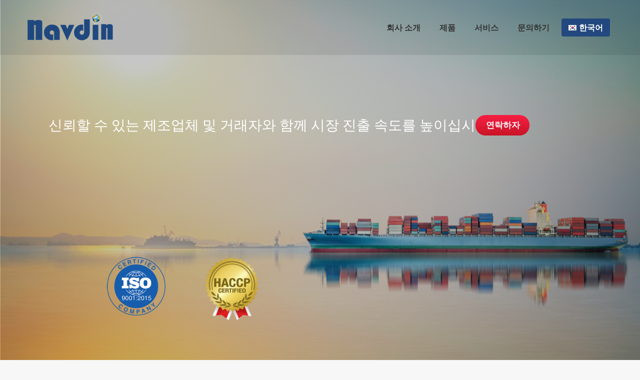

--- FILE ---
content_type: text/html; charset=UTF-8
request_url: https://navdin.com/ko/
body_size: 43847
content:
<!DOCTYPE html>
<!--[if !(IE 6) | !(IE 7) | !(IE 8)  ]><!-->
<html lang="ko-KR" class="no-js">
<!--<![endif]-->
<head>
	<meta charset="UTF-8" />
		<meta name="viewport" content="width=device-width, initial-scale=1, maximum-scale=1, user-scalable=0">
		<meta name="theme-color" content="#23487f"/>	<link rel="profile" href="https://gmpg.org/xfn/11" />
	<meta name='robots' content='index, follow, max-image-preview:large, max-snippet:-1, max-video-preview:-1' />
	<style>img:is([sizes="auto" i], [sizes^="auto," i]) { contain-intrinsic-size: 3000px 1500px }</style>
	<link rel="alternate" href="https://navdin.com/" hreflang="en" />
<link rel="alternate" href="https://navdin.com/fr/" hreflang="fr" />
<link rel="alternate" href="https://navdin.com/de/" hreflang="de" />
<link rel="alternate" href="https://navdin.com/th/" hreflang="th" />
<link rel="alternate" href="https://navdin.com/hi/" hreflang="hi" />
<link rel="alternate" href="https://navdin.com/zh/" hreflang="zh" />
<link rel="alternate" href="https://navdin.com/ko/" hreflang="ko" />

<!-- Google Tag Manager for WordPress by gtm4wp.com -->
<script data-cfasync="false" data-pagespeed-no-defer>
	var gtm4wp_datalayer_name = "dataLayer";
	var dataLayer = dataLayer || [];

	const gtm4wp_scrollerscript_debugmode         = false;
	const gtm4wp_scrollerscript_callbacktime      = 100;
	const gtm4wp_scrollerscript_readerlocation    = 150;
	const gtm4wp_scrollerscript_contentelementid  = "content";
	const gtm4wp_scrollerscript_scannertime       = 60;
</script>
<!-- End Google Tag Manager for WordPress by gtm4wp.com -->
	<!-- This site is optimized with the Yoast SEO plugin v26.1.1 - https://yoast.com/wordpress/plugins/seo/ -->
	<title>Homepage - 한국어 - Navdin Import and Export</title>
	<link rel="canonical" href="https://navdin.com/ko/" />
	<meta property="og:locale" content="ko_KR" />
	<meta property="og:locale:alternate" content="en_GB" />
	<meta property="og:locale:alternate" content="fr_FR" />
	<meta property="og:locale:alternate" content="de_DE" />
	<meta property="og:locale:alternate" content="" />
	<meta property="og:locale:alternate" content="hi_IN" />
	<meta property="og:locale:alternate" content="zh_CN" />
	<meta property="og:type" content="website" />
	<meta property="og:title" content="Homepage - 한국어 - Navdin Import and Export" />
	<meta property="og:url" content="https://navdin.com/ko/" />
	<meta property="og:site_name" content="Navdin Import and Export" />
	<meta property="article:modified_time" content="2023-07-07T20:55:05+00:00" />
	<meta name="twitter:card" content="summary_large_image" />
	<script type="application/ld+json" class="yoast-schema-graph">{"@context":"https://schema.org","@graph":[{"@type":"WebPage","@id":"https://navdin.com/ko/","url":"https://navdin.com/ko/","name":"Homepage - 한국어 - Navdin Import and Export","isPartOf":{"@id":"https://navdin.com/ko/#website"},"about":{"@id":"https://navdin.com/ko/#organization"},"datePublished":"2023-06-23T10:19:41+00:00","dateModified":"2023-07-07T20:55:05+00:00","breadcrumb":{"@id":"https://navdin.com/ko/#breadcrumb"},"inLanguage":"ko-KR","potentialAction":[{"@type":"ReadAction","target":["https://navdin.com/ko/"]}]},{"@type":"BreadcrumbList","@id":"https://navdin.com/ko/#breadcrumb","itemListElement":[{"@type":"ListItem","position":1,"name":"Home"}]},{"@type":"WebSite","@id":"https://navdin.com/ko/#website","url":"https://navdin.com/ko/","name":"Navdin Import and Export","description":"Import Export","publisher":{"@id":"https://navdin.com/ko/#organization"},"potentialAction":[{"@type":"SearchAction","target":{"@type":"EntryPoint","urlTemplate":"https://navdin.com/ko/?s={search_term_string}"},"query-input":{"@type":"PropertyValueSpecification","valueRequired":true,"valueName":"search_term_string"}}],"inLanguage":"ko-KR"},{"@type":"Organization","@id":"https://navdin.com/ko/#organization","name":"Navdin Import and Export","url":"https://navdin.com/ko/","logo":{"@type":"ImageObject","inLanguage":"ko-KR","@id":"https://navdin.com/ko/#/schema/logo/image/","url":"http://navdin.com/wp-content/uploads/2023/05/navdin-120.png","contentUrl":"http://navdin.com/wp-content/uploads/2023/05/navdin-120.png","width":280,"height":120,"caption":"Navdin Import and Export"},"image":{"@id":"https://navdin.com/ko/#/schema/logo/image/"}}]}</script>
	<!-- / Yoast SEO plugin. -->


<link rel='dns-prefetch' href='//www.googletagmanager.com' />
<link rel='dns-prefetch' href='//fonts.googleapis.com' />
<link rel="alternate" type="application/rss+xml" title="Navdin Import and Export &raquo; 피드" href="https://navdin.com/ko/feed/" />
<link rel="alternate" type="application/rss+xml" title="Navdin Import and Export &raquo; 댓글 피드" href="https://navdin.com/ko/comments/feed/" />
<script type="text/javascript">
/* <![CDATA[ */
window._wpemojiSettings = {"baseUrl":"https:\/\/s.w.org\/images\/core\/emoji\/15.0.3\/72x72\/","ext":".png","svgUrl":"https:\/\/s.w.org\/images\/core\/emoji\/15.0.3\/svg\/","svgExt":".svg","source":{"concatemoji":"https:\/\/navdin.com\/wp-includes\/js\/wp-emoji-release.min.js?ver=6.7.2"}};
/*! This file is auto-generated */
!function(i,n){var o,s,e;function c(e){try{var t={supportTests:e,timestamp:(new Date).valueOf()};sessionStorage.setItem(o,JSON.stringify(t))}catch(e){}}function p(e,t,n){e.clearRect(0,0,e.canvas.width,e.canvas.height),e.fillText(t,0,0);var t=new Uint32Array(e.getImageData(0,0,e.canvas.width,e.canvas.height).data),r=(e.clearRect(0,0,e.canvas.width,e.canvas.height),e.fillText(n,0,0),new Uint32Array(e.getImageData(0,0,e.canvas.width,e.canvas.height).data));return t.every(function(e,t){return e===r[t]})}function u(e,t,n){switch(t){case"flag":return n(e,"\ud83c\udff3\ufe0f\u200d\u26a7\ufe0f","\ud83c\udff3\ufe0f\u200b\u26a7\ufe0f")?!1:!n(e,"\ud83c\uddfa\ud83c\uddf3","\ud83c\uddfa\u200b\ud83c\uddf3")&&!n(e,"\ud83c\udff4\udb40\udc67\udb40\udc62\udb40\udc65\udb40\udc6e\udb40\udc67\udb40\udc7f","\ud83c\udff4\u200b\udb40\udc67\u200b\udb40\udc62\u200b\udb40\udc65\u200b\udb40\udc6e\u200b\udb40\udc67\u200b\udb40\udc7f");case"emoji":return!n(e,"\ud83d\udc26\u200d\u2b1b","\ud83d\udc26\u200b\u2b1b")}return!1}function f(e,t,n){var r="undefined"!=typeof WorkerGlobalScope&&self instanceof WorkerGlobalScope?new OffscreenCanvas(300,150):i.createElement("canvas"),a=r.getContext("2d",{willReadFrequently:!0}),o=(a.textBaseline="top",a.font="600 32px Arial",{});return e.forEach(function(e){o[e]=t(a,e,n)}),o}function t(e){var t=i.createElement("script");t.src=e,t.defer=!0,i.head.appendChild(t)}"undefined"!=typeof Promise&&(o="wpEmojiSettingsSupports",s=["flag","emoji"],n.supports={everything:!0,everythingExceptFlag:!0},e=new Promise(function(e){i.addEventListener("DOMContentLoaded",e,{once:!0})}),new Promise(function(t){var n=function(){try{var e=JSON.parse(sessionStorage.getItem(o));if("object"==typeof e&&"number"==typeof e.timestamp&&(new Date).valueOf()<e.timestamp+604800&&"object"==typeof e.supportTests)return e.supportTests}catch(e){}return null}();if(!n){if("undefined"!=typeof Worker&&"undefined"!=typeof OffscreenCanvas&&"undefined"!=typeof URL&&URL.createObjectURL&&"undefined"!=typeof Blob)try{var e="postMessage("+f.toString()+"("+[JSON.stringify(s),u.toString(),p.toString()].join(",")+"));",r=new Blob([e],{type:"text/javascript"}),a=new Worker(URL.createObjectURL(r),{name:"wpTestEmojiSupports"});return void(a.onmessage=function(e){c(n=e.data),a.terminate(),t(n)})}catch(e){}c(n=f(s,u,p))}t(n)}).then(function(e){for(var t in e)n.supports[t]=e[t],n.supports.everything=n.supports.everything&&n.supports[t],"flag"!==t&&(n.supports.everythingExceptFlag=n.supports.everythingExceptFlag&&n.supports[t]);n.supports.everythingExceptFlag=n.supports.everythingExceptFlag&&!n.supports.flag,n.DOMReady=!1,n.readyCallback=function(){n.DOMReady=!0}}).then(function(){return e}).then(function(){var e;n.supports.everything||(n.readyCallback(),(e=n.source||{}).concatemoji?t(e.concatemoji):e.wpemoji&&e.twemoji&&(t(e.twemoji),t(e.wpemoji)))}))}((window,document),window._wpemojiSettings);
/* ]]> */
</script>

<style id='wp-emoji-styles-inline-css' type='text/css'>

	img.wp-smiley, img.emoji {
		display: inline !important;
		border: none !important;
		box-shadow: none !important;
		height: 1em !important;
		width: 1em !important;
		margin: 0 0.07em !important;
		vertical-align: -0.1em !important;
		background: none !important;
		padding: 0 !important;
	}
</style>
<link rel='stylesheet' id='wp-block-library-css' href='https://navdin.com/wp-includes/css/dist/block-library/style.min.css?ver=6.7.2' type='text/css' media='all' />
<style id='wp-block-library-theme-inline-css' type='text/css'>
.wp-block-audio :where(figcaption){color:#555;font-size:13px;text-align:center}.is-dark-theme .wp-block-audio :where(figcaption){color:#ffffffa6}.wp-block-audio{margin:0 0 1em}.wp-block-code{border:1px solid #ccc;border-radius:4px;font-family:Menlo,Consolas,monaco,monospace;padding:.8em 1em}.wp-block-embed :where(figcaption){color:#555;font-size:13px;text-align:center}.is-dark-theme .wp-block-embed :where(figcaption){color:#ffffffa6}.wp-block-embed{margin:0 0 1em}.blocks-gallery-caption{color:#555;font-size:13px;text-align:center}.is-dark-theme .blocks-gallery-caption{color:#ffffffa6}:root :where(.wp-block-image figcaption){color:#555;font-size:13px;text-align:center}.is-dark-theme :root :where(.wp-block-image figcaption){color:#ffffffa6}.wp-block-image{margin:0 0 1em}.wp-block-pullquote{border-bottom:4px solid;border-top:4px solid;color:currentColor;margin-bottom:1.75em}.wp-block-pullquote cite,.wp-block-pullquote footer,.wp-block-pullquote__citation{color:currentColor;font-size:.8125em;font-style:normal;text-transform:uppercase}.wp-block-quote{border-left:.25em solid;margin:0 0 1.75em;padding-left:1em}.wp-block-quote cite,.wp-block-quote footer{color:currentColor;font-size:.8125em;font-style:normal;position:relative}.wp-block-quote:where(.has-text-align-right){border-left:none;border-right:.25em solid;padding-left:0;padding-right:1em}.wp-block-quote:where(.has-text-align-center){border:none;padding-left:0}.wp-block-quote.is-large,.wp-block-quote.is-style-large,.wp-block-quote:where(.is-style-plain){border:none}.wp-block-search .wp-block-search__label{font-weight:700}.wp-block-search__button{border:1px solid #ccc;padding:.375em .625em}:where(.wp-block-group.has-background){padding:1.25em 2.375em}.wp-block-separator.has-css-opacity{opacity:.4}.wp-block-separator{border:none;border-bottom:2px solid;margin-left:auto;margin-right:auto}.wp-block-separator.has-alpha-channel-opacity{opacity:1}.wp-block-separator:not(.is-style-wide):not(.is-style-dots){width:100px}.wp-block-separator.has-background:not(.is-style-dots){border-bottom:none;height:1px}.wp-block-separator.has-background:not(.is-style-wide):not(.is-style-dots){height:2px}.wp-block-table{margin:0 0 1em}.wp-block-table td,.wp-block-table th{word-break:normal}.wp-block-table :where(figcaption){color:#555;font-size:13px;text-align:center}.is-dark-theme .wp-block-table :where(figcaption){color:#ffffffa6}.wp-block-video :where(figcaption){color:#555;font-size:13px;text-align:center}.is-dark-theme .wp-block-video :where(figcaption){color:#ffffffa6}.wp-block-video{margin:0 0 1em}:root :where(.wp-block-template-part.has-background){margin-bottom:0;margin-top:0;padding:1.25em 2.375em}
</style>
<style id='classic-theme-styles-inline-css' type='text/css'>
/*! This file is auto-generated */
.wp-block-button__link{color:#fff;background-color:#32373c;border-radius:9999px;box-shadow:none;text-decoration:none;padding:calc(.667em + 2px) calc(1.333em + 2px);font-size:1.125em}.wp-block-file__button{background:#32373c;color:#fff;text-decoration:none}
</style>
<style id='global-styles-inline-css' type='text/css'>
:root{--wp--preset--aspect-ratio--square: 1;--wp--preset--aspect-ratio--4-3: 4/3;--wp--preset--aspect-ratio--3-4: 3/4;--wp--preset--aspect-ratio--3-2: 3/2;--wp--preset--aspect-ratio--2-3: 2/3;--wp--preset--aspect-ratio--16-9: 16/9;--wp--preset--aspect-ratio--9-16: 9/16;--wp--preset--color--black: #000000;--wp--preset--color--cyan-bluish-gray: #abb8c3;--wp--preset--color--white: #FFF;--wp--preset--color--pale-pink: #f78da7;--wp--preset--color--vivid-red: #cf2e2e;--wp--preset--color--luminous-vivid-orange: #ff6900;--wp--preset--color--luminous-vivid-amber: #fcb900;--wp--preset--color--light-green-cyan: #7bdcb5;--wp--preset--color--vivid-green-cyan: #00d084;--wp--preset--color--pale-cyan-blue: #8ed1fc;--wp--preset--color--vivid-cyan-blue: #0693e3;--wp--preset--color--vivid-purple: #9b51e0;--wp--preset--color--accent: #23487f;--wp--preset--color--dark-gray: #111;--wp--preset--color--light-gray: #767676;--wp--preset--gradient--vivid-cyan-blue-to-vivid-purple: linear-gradient(135deg,rgba(6,147,227,1) 0%,rgb(155,81,224) 100%);--wp--preset--gradient--light-green-cyan-to-vivid-green-cyan: linear-gradient(135deg,rgb(122,220,180) 0%,rgb(0,208,130) 100%);--wp--preset--gradient--luminous-vivid-amber-to-luminous-vivid-orange: linear-gradient(135deg,rgba(252,185,0,1) 0%,rgba(255,105,0,1) 100%);--wp--preset--gradient--luminous-vivid-orange-to-vivid-red: linear-gradient(135deg,rgba(255,105,0,1) 0%,rgb(207,46,46) 100%);--wp--preset--gradient--very-light-gray-to-cyan-bluish-gray: linear-gradient(135deg,rgb(238,238,238) 0%,rgb(169,184,195) 100%);--wp--preset--gradient--cool-to-warm-spectrum: linear-gradient(135deg,rgb(74,234,220) 0%,rgb(151,120,209) 20%,rgb(207,42,186) 40%,rgb(238,44,130) 60%,rgb(251,105,98) 80%,rgb(254,248,76) 100%);--wp--preset--gradient--blush-light-purple: linear-gradient(135deg,rgb(255,206,236) 0%,rgb(152,150,240) 100%);--wp--preset--gradient--blush-bordeaux: linear-gradient(135deg,rgb(254,205,165) 0%,rgb(254,45,45) 50%,rgb(107,0,62) 100%);--wp--preset--gradient--luminous-dusk: linear-gradient(135deg,rgb(255,203,112) 0%,rgb(199,81,192) 50%,rgb(65,88,208) 100%);--wp--preset--gradient--pale-ocean: linear-gradient(135deg,rgb(255,245,203) 0%,rgb(182,227,212) 50%,rgb(51,167,181) 100%);--wp--preset--gradient--electric-grass: linear-gradient(135deg,rgb(202,248,128) 0%,rgb(113,206,126) 100%);--wp--preset--gradient--midnight: linear-gradient(135deg,rgb(2,3,129) 0%,rgb(40,116,252) 100%);--wp--preset--font-size--small: 13px;--wp--preset--font-size--medium: 20px;--wp--preset--font-size--large: 36px;--wp--preset--font-size--x-large: 42px;--wp--preset--spacing--20: 0.44rem;--wp--preset--spacing--30: 0.67rem;--wp--preset--spacing--40: 1rem;--wp--preset--spacing--50: 1.5rem;--wp--preset--spacing--60: 2.25rem;--wp--preset--spacing--70: 3.38rem;--wp--preset--spacing--80: 5.06rem;--wp--preset--shadow--natural: 6px 6px 9px rgba(0, 0, 0, 0.2);--wp--preset--shadow--deep: 12px 12px 50px rgba(0, 0, 0, 0.4);--wp--preset--shadow--sharp: 6px 6px 0px rgba(0, 0, 0, 0.2);--wp--preset--shadow--outlined: 6px 6px 0px -3px rgba(255, 255, 255, 1), 6px 6px rgba(0, 0, 0, 1);--wp--preset--shadow--crisp: 6px 6px 0px rgba(0, 0, 0, 1);}:where(.is-layout-flex){gap: 0.5em;}:where(.is-layout-grid){gap: 0.5em;}body .is-layout-flex{display: flex;}.is-layout-flex{flex-wrap: wrap;align-items: center;}.is-layout-flex > :is(*, div){margin: 0;}body .is-layout-grid{display: grid;}.is-layout-grid > :is(*, div){margin: 0;}:where(.wp-block-columns.is-layout-flex){gap: 2em;}:where(.wp-block-columns.is-layout-grid){gap: 2em;}:where(.wp-block-post-template.is-layout-flex){gap: 1.25em;}:where(.wp-block-post-template.is-layout-grid){gap: 1.25em;}.has-black-color{color: var(--wp--preset--color--black) !important;}.has-cyan-bluish-gray-color{color: var(--wp--preset--color--cyan-bluish-gray) !important;}.has-white-color{color: var(--wp--preset--color--white) !important;}.has-pale-pink-color{color: var(--wp--preset--color--pale-pink) !important;}.has-vivid-red-color{color: var(--wp--preset--color--vivid-red) !important;}.has-luminous-vivid-orange-color{color: var(--wp--preset--color--luminous-vivid-orange) !important;}.has-luminous-vivid-amber-color{color: var(--wp--preset--color--luminous-vivid-amber) !important;}.has-light-green-cyan-color{color: var(--wp--preset--color--light-green-cyan) !important;}.has-vivid-green-cyan-color{color: var(--wp--preset--color--vivid-green-cyan) !important;}.has-pale-cyan-blue-color{color: var(--wp--preset--color--pale-cyan-blue) !important;}.has-vivid-cyan-blue-color{color: var(--wp--preset--color--vivid-cyan-blue) !important;}.has-vivid-purple-color{color: var(--wp--preset--color--vivid-purple) !important;}.has-black-background-color{background-color: var(--wp--preset--color--black) !important;}.has-cyan-bluish-gray-background-color{background-color: var(--wp--preset--color--cyan-bluish-gray) !important;}.has-white-background-color{background-color: var(--wp--preset--color--white) !important;}.has-pale-pink-background-color{background-color: var(--wp--preset--color--pale-pink) !important;}.has-vivid-red-background-color{background-color: var(--wp--preset--color--vivid-red) !important;}.has-luminous-vivid-orange-background-color{background-color: var(--wp--preset--color--luminous-vivid-orange) !important;}.has-luminous-vivid-amber-background-color{background-color: var(--wp--preset--color--luminous-vivid-amber) !important;}.has-light-green-cyan-background-color{background-color: var(--wp--preset--color--light-green-cyan) !important;}.has-vivid-green-cyan-background-color{background-color: var(--wp--preset--color--vivid-green-cyan) !important;}.has-pale-cyan-blue-background-color{background-color: var(--wp--preset--color--pale-cyan-blue) !important;}.has-vivid-cyan-blue-background-color{background-color: var(--wp--preset--color--vivid-cyan-blue) !important;}.has-vivid-purple-background-color{background-color: var(--wp--preset--color--vivid-purple) !important;}.has-black-border-color{border-color: var(--wp--preset--color--black) !important;}.has-cyan-bluish-gray-border-color{border-color: var(--wp--preset--color--cyan-bluish-gray) !important;}.has-white-border-color{border-color: var(--wp--preset--color--white) !important;}.has-pale-pink-border-color{border-color: var(--wp--preset--color--pale-pink) !important;}.has-vivid-red-border-color{border-color: var(--wp--preset--color--vivid-red) !important;}.has-luminous-vivid-orange-border-color{border-color: var(--wp--preset--color--luminous-vivid-orange) !important;}.has-luminous-vivid-amber-border-color{border-color: var(--wp--preset--color--luminous-vivid-amber) !important;}.has-light-green-cyan-border-color{border-color: var(--wp--preset--color--light-green-cyan) !important;}.has-vivid-green-cyan-border-color{border-color: var(--wp--preset--color--vivid-green-cyan) !important;}.has-pale-cyan-blue-border-color{border-color: var(--wp--preset--color--pale-cyan-blue) !important;}.has-vivid-cyan-blue-border-color{border-color: var(--wp--preset--color--vivid-cyan-blue) !important;}.has-vivid-purple-border-color{border-color: var(--wp--preset--color--vivid-purple) !important;}.has-vivid-cyan-blue-to-vivid-purple-gradient-background{background: var(--wp--preset--gradient--vivid-cyan-blue-to-vivid-purple) !important;}.has-light-green-cyan-to-vivid-green-cyan-gradient-background{background: var(--wp--preset--gradient--light-green-cyan-to-vivid-green-cyan) !important;}.has-luminous-vivid-amber-to-luminous-vivid-orange-gradient-background{background: var(--wp--preset--gradient--luminous-vivid-amber-to-luminous-vivid-orange) !important;}.has-luminous-vivid-orange-to-vivid-red-gradient-background{background: var(--wp--preset--gradient--luminous-vivid-orange-to-vivid-red) !important;}.has-very-light-gray-to-cyan-bluish-gray-gradient-background{background: var(--wp--preset--gradient--very-light-gray-to-cyan-bluish-gray) !important;}.has-cool-to-warm-spectrum-gradient-background{background: var(--wp--preset--gradient--cool-to-warm-spectrum) !important;}.has-blush-light-purple-gradient-background{background: var(--wp--preset--gradient--blush-light-purple) !important;}.has-blush-bordeaux-gradient-background{background: var(--wp--preset--gradient--blush-bordeaux) !important;}.has-luminous-dusk-gradient-background{background: var(--wp--preset--gradient--luminous-dusk) !important;}.has-pale-ocean-gradient-background{background: var(--wp--preset--gradient--pale-ocean) !important;}.has-electric-grass-gradient-background{background: var(--wp--preset--gradient--electric-grass) !important;}.has-midnight-gradient-background{background: var(--wp--preset--gradient--midnight) !important;}.has-small-font-size{font-size: var(--wp--preset--font-size--small) !important;}.has-medium-font-size{font-size: var(--wp--preset--font-size--medium) !important;}.has-large-font-size{font-size: var(--wp--preset--font-size--large) !important;}.has-x-large-font-size{font-size: var(--wp--preset--font-size--x-large) !important;}
:where(.wp-block-post-template.is-layout-flex){gap: 1.25em;}:where(.wp-block-post-template.is-layout-grid){gap: 1.25em;}
:where(.wp-block-columns.is-layout-flex){gap: 2em;}:where(.wp-block-columns.is-layout-grid){gap: 2em;}
:root :where(.wp-block-pullquote){font-size: 1.5em;line-height: 1.6;}
</style>
<link rel='stylesheet' id='the7-font-css' href='https://navdin.com/wp-content/themes/dt-the7/fonts/icomoon-the7-font/icomoon-the7-font.min.css?ver=11.7.2.1' type='text/css' media='all' />
<link rel='stylesheet' id='the7-awesome-fonts-css' href='https://navdin.com/wp-content/themes/dt-the7/fonts/FontAwesome/css/all.min.css?ver=11.7.2.1' type='text/css' media='all' />
<link rel='stylesheet' id='the7-awesome-fonts-back-css' href='https://navdin.com/wp-content/themes/dt-the7/fonts/FontAwesome/back-compat.min.css?ver=11.7.2.1' type='text/css' media='all' />
<link rel='stylesheet' id='the7-Defaults-css' href='https://navdin.com/wp-content/uploads/smile_fonts/Defaults/Defaults.css?ver=6.7.2' type='text/css' media='all' />
<link rel='stylesheet' id='wpcw-css' href='https://navdin.com/wp-content/plugins/contact-widgets/assets/css/style.min.css?ver=1.0.1' type='text/css' media='all' />
<link rel='stylesheet' id='js_composer_front-css' href='//navdin.com/wp-content/uploads/js_composer/js_composer_front_custom.css?ver=6.6.0.1' type='text/css' media='all' />
<link rel='stylesheet' id='dt-web-fonts-css' href='https://fonts.googleapis.com/css?family=Roboto:400,600,700%7CRoboto+Condensed:400,600,700' type='text/css' media='all' />
<link rel='stylesheet' id='dt-main-css' href='https://navdin.com/wp-content/themes/dt-the7/css/main.min.css?ver=11.7.2.1' type='text/css' media='all' />
<style id='dt-main-inline-css' type='text/css'>
body #load {
  display: block;
  height: 100%;
  overflow: hidden;
  position: fixed;
  width: 100%;
  z-index: 9901;
  opacity: 1;
  visibility: visible;
  transition: all .35s ease-out;
}
.load-wrap {
  width: 100%;
  height: 100%;
  background-position: center center;
  background-repeat: no-repeat;
  text-align: center;
  display: -ms-flexbox;
  display: -ms-flex;
  display: flex;
  -ms-align-items: center;
  -ms-flex-align: center;
  align-items: center;
  -ms-flex-flow: column wrap;
  flex-flow: column wrap;
  -ms-flex-pack: center;
  -ms-justify-content: center;
  justify-content: center;
}
.load-wrap > svg {
  position: absolute;
  top: 50%;
  left: 50%;
  transform: translate(-50%,-50%);
}
#load {
  background: var(--the7-elementor-beautiful-loading-bg,#ffffff);
  --the7-beautiful-spinner-color2: var(--the7-beautiful-spinner-color,rgba(59,140,237,0.5));
}

</style>
<link rel='stylesheet' id='the7-custom-scrollbar-css' href='https://navdin.com/wp-content/themes/dt-the7/lib/custom-scrollbar/custom-scrollbar.min.css?ver=11.7.2.1' type='text/css' media='all' />
<link rel='stylesheet' id='the7-wpbakery-css' href='https://navdin.com/wp-content/themes/dt-the7/css/wpbakery.min.css?ver=11.7.2.1' type='text/css' media='all' />
<link rel='stylesheet' id='the7-core-css' href='https://navdin.com/wp-content/plugins/dt-the7-core/assets/css/post-type.min.css?ver=2.7.12' type='text/css' media='all' />
<link rel='stylesheet' id='the7-css-vars-css' href='https://navdin.com/wp-content/uploads/the7-css/css-vars.css?ver=0bec57473a1a' type='text/css' media='all' />
<link rel='stylesheet' id='dt-custom-css' href='https://navdin.com/wp-content/uploads/the7-css/custom.css?ver=0bec57473a1a' type='text/css' media='all' />
<link rel='stylesheet' id='dt-media-css' href='https://navdin.com/wp-content/uploads/the7-css/media.css?ver=0bec57473a1a' type='text/css' media='all' />
<link rel='stylesheet' id='the7-mega-menu-css' href='https://navdin.com/wp-content/uploads/the7-css/mega-menu.css?ver=0bec57473a1a' type='text/css' media='all' />
<link rel='stylesheet' id='the7-elements-albums-portfolio-css' href='https://navdin.com/wp-content/uploads/the7-css/the7-elements-albums-portfolio.css?ver=0bec57473a1a' type='text/css' media='all' />
<link rel='stylesheet' id='the7-elements-css' href='https://navdin.com/wp-content/uploads/the7-css/post-type-dynamic.css?ver=0bec57473a1a' type='text/css' media='all' />
<link rel='stylesheet' id='style-css' href='https://navdin.com/wp-content/themes/dt-the7/style.css?ver=11.7.2.1' type='text/css' media='all' />
<link rel='stylesheet' id='ultimate-vc-addons-style-css' href='https://navdin.com/wp-content/plugins/Ultimate_VC_Addons/assets/min-css/style.min.css?ver=3.21.1' type='text/css' media='all' />
<link rel='stylesheet' id='ultimate-vc-addons-animate-css' href='https://navdin.com/wp-content/plugins/Ultimate_VC_Addons/assets/min-css/animate.min.css?ver=3.21.1' type='text/css' media='all' />
<link rel='stylesheet' id='ultimate-vc-addons-flip-style-css' href='https://navdin.com/wp-content/plugins/Ultimate_VC_Addons/assets/min-css/flip-box.min.css?ver=3.21.1' type='text/css' media='all' />
<link rel='stylesheet' id='ultimate-vc-addons-headings-style-css' href='https://navdin.com/wp-content/plugins/Ultimate_VC_Addons/assets/min-css/headings.min.css?ver=3.21.1' type='text/css' media='all' />
<link rel='stylesheet' id='ultimate-vc-addons-info-box-style-css' href='https://navdin.com/wp-content/plugins/Ultimate_VC_Addons/assets/min-css/info-box.min.css?ver=3.21.1' type='text/css' media='all' />
<script type="text/javascript" src="https://navdin.com/wp-includes/js/jquery/jquery.min.js?ver=3.7.1" id="jquery-core-js"></script>
<script type="text/javascript" src="https://navdin.com/wp-includes/js/jquery/jquery-migrate.min.js?ver=3.4.1" id="jquery-migrate-js"></script>
<script type="text/javascript" src="//navdin.com/wp-content/plugins/revslider/sr6/assets/js/rbtools.min.js?ver=6.7.38" async id="tp-tools-js"></script>
<script type="text/javascript" src="//navdin.com/wp-content/plugins/revslider/sr6/assets/js/rs6.min.js?ver=6.7.38" async id="revmin-js"></script>
<script type="text/javascript" src="https://navdin.com/wp-content/plugins/duracelltomi-google-tag-manager/dist/js/analytics-talk-content-tracking.js?ver=1.22.1" id="gtm4wp-scroll-tracking-js"></script>
<script type="text/javascript" id="dt-above-fold-js-extra">
/* <![CDATA[ */
var dtLocal = {"themeUrl":"https:\/\/navdin.com\/wp-content\/themes\/dt-the7","passText":"To view this protected post, enter the password below:","moreButtonText":{"loading":"Loading...","loadMore":"Load more"},"postID":"20906","ajaxurl":"https:\/\/navdin.com\/wp-admin\/admin-ajax.php","REST":{"baseUrl":"https:\/\/navdin.com\/wp-json\/the7\/v1","endpoints":{"sendMail":"\/send-mail"}},"contactMessages":{"required":"One or more fields have an error. Please check and try again.","terms":"Please accept the privacy policy.","fillTheCaptchaError":"Please, fill the captcha."},"captchaSiteKey":"","ajaxNonce":"b2e88d7178","pageData":{"type":"page","template":"page","layout":null},"themeSettings":{"smoothScroll":"off","lazyLoading":false,"desktopHeader":{"height":110},"ToggleCaptionEnabled":"disabled","ToggleCaption":"Navigation","floatingHeader":{"showAfter":150,"showMenu":true,"height":70,"logo":{"showLogo":true,"html":"<img class=\" preload-me\" src=\"https:\/\/navdin.com\/wp-content\/uploads\/2018\/10\/60-w-1.png\" srcset=\"https:\/\/navdin.com\/wp-content\/uploads\/2018\/10\/60-w-1.png 181w, https:\/\/navdin.com\/wp-content\/uploads\/2018\/10\/12-w-1.png 362w\" width=\"181\" height=\"60\"   sizes=\"181px\" alt=\"Navdin Import and Export\" \/>","url":"https:\/\/navdin.com\/ko\/"}},"topLine":{"floatingTopLine":{"logo":{"showLogo":false,"html":""}}},"mobileHeader":{"firstSwitchPoint":1100,"secondSwitchPoint":778,"firstSwitchPointHeight":60,"secondSwitchPointHeight":60,"mobileToggleCaptionEnabled":"disabled","mobileToggleCaption":"Menu"},"stickyMobileHeaderFirstSwitch":{"logo":{"html":"<img class=\" preload-me\" src=\"https:\/\/navdin.com\/wp-content\/uploads\/2023\/05\/navdin-60.png\" srcset=\"https:\/\/navdin.com\/wp-content\/uploads\/2023\/05\/navdin-60.png 140w, https:\/\/navdin.com\/wp-content\/uploads\/2023\/05\/navdin-120.png 280w\" width=\"140\" height=\"60\"   sizes=\"140px\" alt=\"Navdin Import and Export\" \/>"}},"stickyMobileHeaderSecondSwitch":{"logo":{"html":"<img class=\" preload-me\" src=\"https:\/\/navdin.com\/wp-content\/uploads\/2023\/05\/navdin-60.png\" srcset=\"https:\/\/navdin.com\/wp-content\/uploads\/2023\/05\/navdin-60.png 140w, https:\/\/navdin.com\/wp-content\/uploads\/2023\/05\/navdin-120.png 280w\" width=\"140\" height=\"60\"   sizes=\"140px\" alt=\"Navdin Import and Export\" \/>"}},"sidebar":{"switchPoint":992},"boxedWidth":"1340px"},"VCMobileScreenWidth":"778"};
var dtShare = {"shareButtonText":{"facebook":"Share on Facebook","twitter":"Tweet","pinterest":"Pin it","linkedin":"Share on Linkedin","whatsapp":"Share on Whatsapp"},"overlayOpacity":"85"};
/* ]]> */
</script>
<script type="text/javascript" src="https://navdin.com/wp-content/themes/dt-the7/js/above-the-fold.min.js?ver=11.7.2.1" id="dt-above-fold-js"></script>

<!-- Site Kit에서 추가한 Google 태그(gtag.js) 스니펫 -->
<!-- Site Kit에 의해 추가된 Google Analytics 스니펫 -->
<script type="text/javascript" src="https://www.googletagmanager.com/gtag/js?id=G-BPBH5NSBXV" id="google_gtagjs-js" async></script>
<script type="text/javascript" id="google_gtagjs-js-after">
/* <![CDATA[ */
window.dataLayer = window.dataLayer || [];function gtag(){dataLayer.push(arguments);}
gtag("set","linker",{"domains":["navdin.com"]});
gtag("js", new Date());
gtag("set", "developer_id.dZTNiMT", true);
gtag("config", "G-BPBH5NSBXV");
/* ]]> */
</script>
<script type="text/javascript" src="https://navdin.com/wp-content/plugins/Ultimate_VC_Addons/assets/min-js/ultimate-params.min.js?ver=3.21.1" id="ultimate-vc-addons-params-js"></script>
<script type="text/javascript" src="https://navdin.com/wp-content/plugins/Ultimate_VC_Addons/assets/min-js/jquery-appear.min.js?ver=3.21.1" id="ultimate-vc-addons-appear-js"></script>
<script type="text/javascript" src="https://navdin.com/wp-content/plugins/Ultimate_VC_Addons/assets/min-js/custom.min.js?ver=3.21.1" id="ultimate-vc-addons-custom-js"></script>
<script type="text/javascript" src="https://navdin.com/wp-content/plugins/Ultimate_VC_Addons/assets/min-js/headings.min.js?ver=3.21.1" id="ultimate-vc-addons-headings-script-js"></script>
<link rel="https://api.w.org/" href="https://navdin.com/wp-json/" /><link rel="alternate" title="JSON" type="application/json" href="https://navdin.com/wp-json/wp/v2/pages/20906" /><link rel="EditURI" type="application/rsd+xml" title="RSD" href="https://navdin.com/xmlrpc.php?rsd" />
<meta name="generator" content="WordPress 6.7.2" />
<link rel='shortlink' href='https://navdin.com/' />
<link rel="alternate" title="oEmbed (JSON)" type="application/json+oembed" href="https://navdin.com/wp-json/oembed/1.0/embed?url=https%3A%2F%2Fnavdin.com%2Fko%2F" />
<link rel="alternate" title="oEmbed (XML)" type="text/xml+oembed" href="https://navdin.com/wp-json/oembed/1.0/embed?url=https%3A%2F%2Fnavdin.com%2Fko%2F&#038;format=xml" />
<meta name="generator" content="Site Kit by Google 1.163.0" />
<!-- Google Tag Manager for WordPress by gtm4wp.com -->
<!-- GTM Container placement set to footer -->
<script data-cfasync="false" data-pagespeed-no-defer type="text/javascript">
	var dataLayer_content = {"pagePostType":"frontpage","pagePostType2":"single-page","pagePostAuthor":"admin"};
	dataLayer.push( dataLayer_content );
</script>
<script data-cfasync="false" data-pagespeed-no-defer type="text/javascript">
(function(w,d,s,l,i){w[l]=w[l]||[];w[l].push({'gtm.start':
new Date().getTime(),event:'gtm.js'});var f=d.getElementsByTagName(s)[0],
j=d.createElement(s),dl=l!='dataLayer'?'&l='+l:'';j.async=true;j.src=
'//www.googletagmanager.com/gtm.js?id='+i+dl;f.parentNode.insertBefore(j,f);
})(window,document,'script','dataLayer','GTM-NRSK7VB');
</script>
<!-- End Google Tag Manager for WordPress by gtm4wp.com --><meta name="generator" content="Powered by WPBakery Page Builder - drag and drop page builder for WordPress."/>
<meta name="generator" content="Powered by Slider Revolution 6.7.38 - responsive, Mobile-Friendly Slider Plugin for WordPress with comfortable drag and drop interface." />
<script type="text/javascript" id="the7-loader-script">
document.addEventListener("DOMContentLoaded", function(event) {
	var load = document.getElementById("load");
	if(!load.classList.contains('loader-removed')){
		var removeLoading = setTimeout(function() {
			load.className += " loader-removed";
		}, 300);
	}
});
</script>
		<link rel="icon" href="https://navdin.com/wp-content/uploads/2018/11/fav.png" type="image/png" sizes="16x16"/><link rel="icon" href="https://navdin.com/wp-content/uploads/2018/11/fav32.png" type="image/png" sizes="32x32"/><script>function setREVStartSize(e){
			//window.requestAnimationFrame(function() {
				window.RSIW = window.RSIW===undefined ? window.innerWidth : window.RSIW;
				window.RSIH = window.RSIH===undefined ? window.innerHeight : window.RSIH;
				try {
					var pw = document.getElementById(e.c).parentNode.offsetWidth,
						newh;
					pw = pw===0 || isNaN(pw) || (e.l=="fullwidth" || e.layout=="fullwidth") ? window.RSIW : pw;
					e.tabw = e.tabw===undefined ? 0 : parseInt(e.tabw);
					e.thumbw = e.thumbw===undefined ? 0 : parseInt(e.thumbw);
					e.tabh = e.tabh===undefined ? 0 : parseInt(e.tabh);
					e.thumbh = e.thumbh===undefined ? 0 : parseInt(e.thumbh);
					e.tabhide = e.tabhide===undefined ? 0 : parseInt(e.tabhide);
					e.thumbhide = e.thumbhide===undefined ? 0 : parseInt(e.thumbhide);
					e.mh = e.mh===undefined || e.mh=="" || e.mh==="auto" ? 0 : parseInt(e.mh,0);
					if(e.layout==="fullscreen" || e.l==="fullscreen")
						newh = Math.max(e.mh,window.RSIH);
					else{
						e.gw = Array.isArray(e.gw) ? e.gw : [e.gw];
						for (var i in e.rl) if (e.gw[i]===undefined || e.gw[i]===0) e.gw[i] = e.gw[i-1];
						e.gh = e.el===undefined || e.el==="" || (Array.isArray(e.el) && e.el.length==0)? e.gh : e.el;
						e.gh = Array.isArray(e.gh) ? e.gh : [e.gh];
						for (var i in e.rl) if (e.gh[i]===undefined || e.gh[i]===0) e.gh[i] = e.gh[i-1];
											
						var nl = new Array(e.rl.length),
							ix = 0,
							sl;
						e.tabw = e.tabhide>=pw ? 0 : e.tabw;
						e.thumbw = e.thumbhide>=pw ? 0 : e.thumbw;
						e.tabh = e.tabhide>=pw ? 0 : e.tabh;
						e.thumbh = e.thumbhide>=pw ? 0 : e.thumbh;
						for (var i in e.rl) nl[i] = e.rl[i]<window.RSIW ? 0 : e.rl[i];
						sl = nl[0];
						for (var i in nl) if (sl>nl[i] && nl[i]>0) { sl = nl[i]; ix=i;}
						var m = pw>(e.gw[ix]+e.tabw+e.thumbw) ? 1 : (pw-(e.tabw+e.thumbw)) / (e.gw[ix]);
						newh =  (e.gh[ix] * m) + (e.tabh + e.thumbh);
					}
					var el = document.getElementById(e.c);
					if (el!==null && el) el.style.height = newh+"px";
					el = document.getElementById(e.c+"_wrapper");
					if (el!==null && el) {
						el.style.height = newh+"px";
						el.style.display = "block";
					}
				} catch(e){
					console.log("Failure at Presize of Slider:" + e)
				}
			//});
		  };</script>
<style type="text/css" data-type="vc_shortcodes-custom-css">.vc_custom_1478868495498{padding-top: 40px !important;padding-bottom: 40px !important;}.vc_custom_1543328357573{padding-top: 90px !important;padding-bottom: 30px !important;background-color: #ffffff !important;}.vc_custom_1685446589247{padding-top: 40px !important;padding-bottom: 40px !important;}.vc_custom_1685446598312{background-color: #ffffff !important;}.vc_custom_1478939511057{padding-top: 40px !important;padding-bottom: 40px !important;}.vc_custom_1479917258305{padding-top: 90px !important;padding-bottom: 60px !important;background-color: #ffffff !important;}.vc_custom_1478939625015{padding-top: 40px !important;padding-bottom: 40px !important;}.vc_custom_1541536919250{padding-top: 50px !important;padding-bottom: 50px !important;background-color: #ffffff !important;}.vc_custom_1479919679995{padding-bottom: 30px !important;}.vc_custom_1479114323849{margin-top: -8px !important;}.vc_custom_1479919572958{padding-bottom: 30px !important;}.vc_custom_1478304300524{padding-right: 30px !important;padding-left: 30px !important;}.vc_custom_1478890932900{padding-right: 20px !important;padding-bottom: 90px !important;padding-left: 20px !important;}.vc_custom_1688127979432{padding-bottom: 30px !important;}.vc_custom_1688127999975{margin-right: 10px !important;margin-left: 10px !important;}.vc_custom_1543246701688{padding-top: 10px !important;}.vc_custom_1688128104145{padding-bottom: 50px !important;}.vc_custom_1478878568032{padding-bottom: 20px !important;}.vc_custom_1688130294217{margin-top: 0px !important;margin-bottom: 0px !important;padding-top: 0px !important;padding-bottom: 20px !important;}.vc_custom_1688130349106{margin-top: 0px !important;margin-bottom: 0px !important;padding-top: 0px !important;padding-bottom: 20px !important;}.vc_custom_1688130319697{margin-top: 0px !important;margin-bottom: 0px !important;padding-top: 0px !important;padding-bottom: 20px !important;}.vc_custom_1688130379009{margin-top: 0px !important;margin-bottom: 0px !important;padding-top: 0px !important;padding-bottom: 20px !important;}.vc_custom_1478874667086{padding-right: 25px !important;padding-bottom: 30px !important;padding-left: 25px !important;}.vc_custom_1543246789827{padding-top: 0px !important;padding-right: 0px !important;padding-bottom: 0px !important;padding-left: 0px !important;background: #000000 url(http://navdin.com/wp-content/uploads/2018/09/qtq50-SgqvOB.jpeg?id=308) !important;background-position: center !important;background-repeat: no-repeat !important;background-size: cover !important;}.vc_custom_1479032696835{padding-bottom: 40px !important;}.vc_custom_1479032916919{padding-bottom: 35px !important;}.vc_custom_1479032888299{padding-bottom: 35px !important;}.vc_custom_1479032922138{padding-bottom: 35px !important;}.vc_custom_1688130462158{padding-bottom: 40px !important;}</style><noscript><style> .wpb_animate_when_almost_visible { opacity: 1; }</style></noscript></head>
<body id="the7-body" class="home page-template-default page page-id-20906 wp-embed-responsive the7-core-ver-2.7.12 transparent slideshow-on dt-responsive-on right-mobile-menu-close-icon ouside-menu-close-icon mobile-hamburger-close-bg-enable mobile-hamburger-close-bg-hover-enable  fade-medium-mobile-menu-close-icon fade-medium-menu-close-icon srcset-enabled btn-flat custom-btn-color custom-btn-hover-color phantom-sticky phantom-shadow-decoration phantom-custom-logo-on sticky-mobile-header top-header first-switch-logo-left first-switch-menu-right second-switch-logo-left second-switch-menu-right right-mobile-menu layzr-loading-on popup-message-style the7-ver-11.7.2.1 dt-fa-compatibility wpb-js-composer js-comp-ver-6.6.0.1 vc_responsive">
<!-- The7 11.7.2.1 -->
<div id="load" class="ring-loader">
	<div class="load-wrap">
<style type="text/css">
    .the7-spinner {
        width: 72px;
        height: 72px;
        position: relative;
    }
    .the7-spinner > div {
        border-radius: 50%;
        width: 9px;
        left: 0;
        box-sizing: border-box;
        display: block;
        position: absolute;
        border: 9px solid #fff;
        width: 72px;
        height: 72px;
    }
    .the7-spinner-ring-bg{
        opacity: 0.25;
    }
    div.the7-spinner-ring {
        animation: spinner-animation 0.8s cubic-bezier(1, 1, 1, 1) infinite;
        border-color:var(--the7-beautiful-spinner-color2) transparent transparent transparent;
    }

    @keyframes spinner-animation{
        from{
            transform: rotate(0deg);
        }
        to {
            transform: rotate(360deg);
        }
    }
</style>

<div class="the7-spinner">
    <div class="the7-spinner-ring-bg"></div>
    <div class="the7-spinner-ring"></div>
</div></div>
</div>
<div id="page" >
	<a class="skip-link screen-reader-text" href="#content">Skip to content</a>

<div class="masthead inline-header right shadow-decoration shadow-mobile-header-decoration small-mobile-menu-icon dt-parent-menu-clickable show-sub-menu-on-hover"  style="background-color: rgba(0,0,0,0.08);" role="banner">

	<div class="top-bar top-bar-empty top-bar-line-hide">
	<div class="top-bar-bg"  style="background-color: rgba(255,255,255,0);"></div>
	<div class="mini-widgets left-widgets"></div><div class="mini-widgets right-widgets"></div></div>

	<header class="header-bar">

		<div class="branding">
	<div id="site-title" class="assistive-text">Navdin Import and Export</div>
	<div id="site-description" class="assistive-text">Import Export</div>
	<a class="" href="https://navdin.com/ko/"><img class=" preload-me" src="https://navdin.com/wp-content/uploads/2018/10/60-w-1.png" srcset="https://navdin.com/wp-content/uploads/2018/10/60-w-1.png 181w, https://navdin.com/wp-content/uploads/2018/10/12-w-1.png 362w" width="181" height="60"   sizes="181px" alt="Navdin Import and Export" /></a></div>

		<ul id="primary-menu" class="main-nav bg-outline-decoration hover-outline-decoration active-bg-decoration"><li class="menu-item menu-item-type-custom menu-item-object-custom menu-item-21243 first depth-0"><a href='#!/about' data-level='1'><span class="menu-item-text"><span class="menu-text">회사 소개</span></span></a></li> <li class="menu-item menu-item-type-custom menu-item-object-custom menu-item-21244 depth-0"><a href='#!/portfolio' data-level='1'><span class="menu-item-text"><span class="menu-text">제품</span></span></a></li> <li class="menu-item menu-item-type-custom menu-item-object-custom menu-item-21245 depth-0"><a href='#!/services' data-level='1'><span class="menu-item-text"><span class="menu-text">서비스</span></span></a></li> <li class="menu-item menu-item-type-custom menu-item-object-custom menu-item-21246 depth-0"><a href='#!/contact' data-level='1'><span class="menu-item-text"><span class="menu-text">문의하기</span></span></a></li> <li class="pll-parent-menu-item menu-item menu-item-type-custom menu-item-object-custom current-menu-parent menu-item-has-children menu-item-21009 act last has-children depth-0"><a href='#pll_switcher' data-level='1'><span class="menu-item-text"><span class="menu-text"><img src="[data-uri]" alt="" width="16" height="11" style="width: 16px; height: 11px;" /><span style="margin-left:0.3em;">한국어</span></span></span></a><ul class="sub-nav level-arrows-on"><li class="lang-item lang-item-803 lang-item-en lang-item-first menu-item menu-item-type-custom menu-item-object-custom menu-item-21009-en first depth-1"><a href='https://navdin.com/' data-level='2' hreflang='en-GB' lang='en-GB'><span class="menu-item-text"><span class="menu-text"><img src="[data-uri]" alt="" width="16" height="11" style="width: 16px; height: 11px;" /><span style="margin-left:0.3em;">English</span></span></span></a></li> <li class="lang-item lang-item-791 lang-item-fr menu-item menu-item-type-custom menu-item-object-custom menu-item-21009-fr depth-1"><a href='https://navdin.com/fr/' data-level='2' hreflang='fr-FR' lang='fr-FR'><span class="menu-item-text"><span class="menu-text"><img src="[data-uri]" alt="" width="16" height="11" style="width: 16px; height: 11px;" /><span style="margin-left:0.3em;">Français</span></span></span></a></li> <li class="lang-item lang-item-794 lang-item-de menu-item menu-item-type-custom menu-item-object-custom menu-item-21009-de depth-1"><a href='https://navdin.com/de/' data-level='2' hreflang='de-DE' lang='de-DE'><span class="menu-item-text"><span class="menu-text"><img src="[data-uri]" alt="" width="16" height="11" style="width: 16px; height: 11px;" /><span style="margin-left:0.3em;">Deutsch</span></span></span></a></li> <li class="lang-item lang-item-1607 lang-item-th menu-item menu-item-type-custom menu-item-object-custom menu-item-21009-th depth-1"><a href='https://navdin.com/th/' data-level='2' hreflang='th-TH' lang='th-TH'><span class="menu-item-text"><span class="menu-text"><img src="[data-uri]" alt="" width="16" height="11" style="width: 16px; height: 11px;" /><span style="margin-left:0.3em;">ไทย</span></span></span></a></li> <li class="lang-item lang-item-798 lang-item-hi menu-item menu-item-type-custom menu-item-object-custom menu-item-21009-hi depth-1"><a href='https://navdin.com/hi/' data-level='2' hreflang='hi-IN' lang='hi-IN'><span class="menu-item-text"><span class="menu-text"><img src="[data-uri]" alt="" width="16" height="11" style="width: 16px; height: 11px;" /><span style="margin-left:0.3em;">हिन्दी</span></span></span></a></li> <li class="lang-item lang-item-808 lang-item-zh menu-item menu-item-type-custom menu-item-object-custom menu-item-21009-zh depth-1"><a href='https://navdin.com/zh/' data-level='2' hreflang='zh-CN' lang='zh-CN'><span class="menu-item-text"><span class="menu-text"><img src="[data-uri]" alt="" width="16" height="11" style="width: 16px; height: 11px;" /><span style="margin-left:0.3em;">中文 (中国)</span></span></span></a></li> <li class="lang-item lang-item-813 lang-item-ko current-lang menu-item menu-item-type-custom menu-item-object-custom current_page_item menu-item-home menu-item-21009-ko depth-1"><a href='https://navdin.com/ko/' data-level='2' hreflang='ko-KR' lang='ko-KR'><span class="menu-item-text"><span class="menu-text"><img src="[data-uri]" alt="" width="16" height="11" style="width: 16px; height: 11px;" /><span style="margin-left:0.3em;">한국어</span></span></span></a></li> </ul></li> </ul>
		
	</header>

</div>
<div role="navigation" class="dt-mobile-header mobile-menu-show-divider">
	<div class="dt-close-mobile-menu-icon"><div class="close-line-wrap"><span class="close-line"></span><span class="close-line"></span><span class="close-line"></span></div></div>	<ul id="mobile-menu" class="mobile-main-nav">
		<li class="menu-item menu-item-type-custom menu-item-object-custom menu-item-21243 first depth-0"><a href='#!/about' data-level='1'><span class="menu-item-text"><span class="menu-text">회사 소개</span></span></a></li> <li class="menu-item menu-item-type-custom menu-item-object-custom menu-item-21244 depth-0"><a href='#!/portfolio' data-level='1'><span class="menu-item-text"><span class="menu-text">제품</span></span></a></li> <li class="menu-item menu-item-type-custom menu-item-object-custom menu-item-21245 depth-0"><a href='#!/services' data-level='1'><span class="menu-item-text"><span class="menu-text">서비스</span></span></a></li> <li class="menu-item menu-item-type-custom menu-item-object-custom menu-item-21246 depth-0"><a href='#!/contact' data-level='1'><span class="menu-item-text"><span class="menu-text">문의하기</span></span></a></li> <li class="pll-parent-menu-item menu-item menu-item-type-custom menu-item-object-custom current-menu-parent menu-item-has-children menu-item-21009 act last has-children depth-0"><a href='#pll_switcher' data-level='1'><span class="menu-item-text"><span class="menu-text"><img src="[data-uri]" alt="" width="16" height="11" style="width: 16px; height: 11px;" /><span style="margin-left:0.3em;">한국어</span></span></span></a><ul class="sub-nav level-arrows-on"><li class="lang-item lang-item-803 lang-item-en lang-item-first menu-item menu-item-type-custom menu-item-object-custom menu-item-21009-en first depth-1"><a href='https://navdin.com/' data-level='2' hreflang='en-GB' lang='en-GB'><span class="menu-item-text"><span class="menu-text"><img src="[data-uri]" alt="" width="16" height="11" style="width: 16px; height: 11px;" /><span style="margin-left:0.3em;">English</span></span></span></a></li> <li class="lang-item lang-item-791 lang-item-fr menu-item menu-item-type-custom menu-item-object-custom menu-item-21009-fr depth-1"><a href='https://navdin.com/fr/' data-level='2' hreflang='fr-FR' lang='fr-FR'><span class="menu-item-text"><span class="menu-text"><img src="[data-uri]" alt="" width="16" height="11" style="width: 16px; height: 11px;" /><span style="margin-left:0.3em;">Français</span></span></span></a></li> <li class="lang-item lang-item-794 lang-item-de menu-item menu-item-type-custom menu-item-object-custom menu-item-21009-de depth-1"><a href='https://navdin.com/de/' data-level='2' hreflang='de-DE' lang='de-DE'><span class="menu-item-text"><span class="menu-text"><img src="[data-uri]" alt="" width="16" height="11" style="width: 16px; height: 11px;" /><span style="margin-left:0.3em;">Deutsch</span></span></span></a></li> <li class="lang-item lang-item-1607 lang-item-th menu-item menu-item-type-custom menu-item-object-custom menu-item-21009-th depth-1"><a href='https://navdin.com/th/' data-level='2' hreflang='th-TH' lang='th-TH'><span class="menu-item-text"><span class="menu-text"><img src="[data-uri]" alt="" width="16" height="11" style="width: 16px; height: 11px;" /><span style="margin-left:0.3em;">ไทย</span></span></span></a></li> <li class="lang-item lang-item-798 lang-item-hi menu-item menu-item-type-custom menu-item-object-custom menu-item-21009-hi depth-1"><a href='https://navdin.com/hi/' data-level='2' hreflang='hi-IN' lang='hi-IN'><span class="menu-item-text"><span class="menu-text"><img src="[data-uri]" alt="" width="16" height="11" style="width: 16px; height: 11px;" /><span style="margin-left:0.3em;">हिन्दी</span></span></span></a></li> <li class="lang-item lang-item-808 lang-item-zh menu-item menu-item-type-custom menu-item-object-custom menu-item-21009-zh depth-1"><a href='https://navdin.com/zh/' data-level='2' hreflang='zh-CN' lang='zh-CN'><span class="menu-item-text"><span class="menu-text"><img src="[data-uri]" alt="" width="16" height="11" style="width: 16px; height: 11px;" /><span style="margin-left:0.3em;">中文 (中国)</span></span></span></a></li> <li class="lang-item lang-item-813 lang-item-ko current-lang menu-item menu-item-type-custom menu-item-object-custom current_page_item menu-item-home menu-item-21009-ko depth-1"><a href='https://navdin.com/ko/' data-level='2' hreflang='ko-KR' lang='ko-KR'><span class="menu-item-text"><span class="menu-text"><img src="[data-uri]" alt="" width="16" height="11" style="width: 16px; height: 11px;" /><span style="margin-left:0.3em;">한국어</span></span></span></a></li> </ul></li> 	</ul>
	<div class='mobile-mini-widgets-in-menu'></div>
</div>

<div id="main-slideshow">
			<!-- START korean REVOLUTION SLIDER 6.7.38 --><p class="rs-p-wp-fix"></p>
			<rs-module-wrap id="rev_slider_5_1_wrapper" data-source="gallery" style="visibility:hidden;background:#000000;padding:0;">
				<rs-module id="rev_slider_5_1" style="" data-version="6.7.38">
					<rs-slides style="overflow: hidden; position: absolute;">
						<rs-slide style="position: absolute;" data-key="rs-13" data-title="Hello" data-duration="8020" data-ssop="true" data-anim="ms:10;" data-in="o:1;" data-out="a:false;" data-hal="100">
							<img src="//navdin.com/wp-content/plugins/revslider/sr6/assets/assets/dummy.png" alt="" title="Homepage &#8211; 한국어" class="rev-slidebg tp-rs-img rs-lazyload" data-lazyload="//navdin.com/wp-content/uploads/2018/10/43525745_23843010524620029_5653589825387757568_n.png" data-no-retina>
<!--
							--><h2
								id="slider-5-slide-13-layer-2" 
								class="rs-layer dreamtheme_text_rotation_large"
								data-type="text"
								data-color="rgba(255, 255, 255, 1)"
								data-rsp_ch="on"
								data-xy="x:c;xo:0,0,-8px,-8px;y:m;yo:15px,0,-130px,-130px;"
								data-text="w:nowrap,nowrap,normal,normal;s:170,170,140,140;l:180,180,145,145;a:left,left,center,center;"
								data-dim="w:auto,auto,700px,700px;"
								data-frame_1="e:easeInCirc;st:500;sp:1000;sR:500;"
								data-frame_999="o:0;e:none;st:w;sp:200;sR:6520;"
								data-loop_0="rZ:-20;oX:50;oY:50;"
								data-loop_999="rZ:20;sp:4000;e:power3.inOut;yym:t;yyr:t;yys:t;yyf:t;"
								style="z-index:9;font-family:'Roboto Condensed';"
							> 
							</h2><!--

							--><h2
								id="slider-5-slide-13-layer-3" 
								class="rs-layer dreamtheme_text_rotation_small"
								data-type="text"
								data-color="rgba(255, 255, 255, 1)"
								data-rsp_ch="on"
								data-xy="x:c;xo:-122px,97px,-14px,1px;y:m;yo:-100px,-133px,-232px,-218px;"
								data-text="w:nowrap,nowrap,normal,normal;s:30;l:60,60,50,50;fw:400,300,300,300;a:left,left,center,center;"
								data-dim="w:799px,1313px,500px,448px;h:90px,auto,auto,auto;"
								data-border="bor:10px,12px,10px,12px;"
								data-frame_1="e:easeInCirc;st:5570;sp:760;sR:5570;"
								data-frame_999="o:0;e:nothing;st:w;sp:330;sR:1690;"
								style="z-index:10;font-family:'Roboto';"
							>신뢰할 수 있는 수입 및 수출 서비스로 비즈니스를 확장하십시오! 
							</h2><!--

							--><rs-layer
								id="slider-5-slide-13-layer-4" 
								class="tp-shape tp-shapewrapper"
								data-type="shape"
								data-rsp_ch="on"
								data-xy="x:c;xo:2px,2px,-2px,-2px;y:m;yo:-38px,-11px,1px,1px;"
								data-text="fw:700;a:inherit;"
								data-dim="w:100%;h:979,979px,979px,979px;"
								data-basealign="slide"
								data-frame_1="e:power2.inOut;sp:350;sR:10;"
								data-frame_999="st:w;sR:7660;auto:true;"
								style="z-index:8;background-color:rgba(0,0,0,0.22);"
							> 
							</rs-layer><!--

							--><rs-layer
								id="slider-5-slide-13-layer-12" 
								class="anchor-link rev-btn rev-withicon"
								data-type="button"
								data-color="rgba(255, 255, 255, 1)"
								data-rsp_ch="on"
								data-xy="x:c;xo:386px,450px,-9px,-3px;y:m;yo:-115px,-130px,-118px,-117px;"
								data-text="s:18,18,21,21;l:18,18,30,30;fw:700;a:inherit;"
								data-padding="t:13,13,8,8;r:20,22,18,18;b:13,13,8,8;l:22,22,18,18;"
								data-border="bor:30px,30px,30px,30px;"
								data-frame_1="x:0,0,0px,0px;y:0,0,0px,0px;e:easeInCirc;st:1470;sp:930;sR:1470;"
								data-frame_999="o:0;st:w;sR:5620;"
								data-frame_hover="sX:1.07;sY:1.07;bgc:linear-gradient(rgba(250,28,65,1) 0%, rgba(203,16,35,1) 100%);boc:#000;bor:30px,30px,30px,30px;bos:solid;oX:50;oY:50;e:easeInSine;"
								style="z-index:12;background:linear-gradient(rgba(250,28,65,1) 0%, rgba(203,16,35,1) 100%);font-family:'Roboto';cursor:pointer;"
							>연락하자 
							</rs-layer><!--

							--><h2
								id="slider-5-slide-13-layer-21" 
								class="rs-layer dreamtheme_text_rotation_small"
								data-type="text"
								data-color="rgba(255, 255, 255, 1)"
								data-rsp_ch="on"
								data-xy="x:c;xo:-173px,-134px,-10px,4px;y:m;yo:-100px,-132px,-169px,-219px;"
								data-text="w:nowrap,nowrap,normal,normal;s:30;l:60,60,50,50;fw:400,300,300,300;a:left,left,center,center;"
								data-dim="w:799px,auto,510px,428px;h:90px,auto,222px,auto;"
								data-border="bor:10px,12px,10px,12px;"
								data-frame_1="e:easeInCirc;sp:540;sR:10;"
								data-frame_999="o:0;e:nothing;st:4850;sp:730;sR:4300;"
								style="z-index:11;font-family:'Roboto';"
							>신뢰할 수 있는 제조업체 및 거래자와 함께 시장 진출 속도를 높이십시오. 
							</h2><!--

							--><rs-layer
								id="slider-5-slide-13-layer-23" 
								data-type="image"
								data-rsp_ch="on"
								data-xy="xo:220px,188px,88px,61px;yo:508px,308px,433px,399px;"
								data-text="l:22;a:inherit;"
								data-dim="w:136px,136px,136px,90px;h:136px,136px,136px,90px;"
								data-frame_1="st:650;sR:650;"
								data-frame_999="o:0;st:w;sR:7070;"
								style="z-index:13;"
							><img src="//navdin.com/wp-content/plugins/revslider/sr6/assets/assets/dummy.png" alt="" class="tp-rs-img rs-lazyload" width="300" height="300" data-lazyload="//navdin.com/wp-content/uploads/2018/11/3.png" data-no-retina> 
							</rs-layer><!--

							--><rs-layer
								id="slider-5-slide-13-layer-24" 
								data-type="image"
								data-rsp_ch="on"
								data-xy="xo:418px,559px,325px,193px;yo:507px,305px,433px,396px;"
								data-text="l:22;a:inherit;"
								data-dim="w:141px,141px,141px,90px;h:141px,141px,141px,90px;"
								data-frame_1="st:650;sR:650;"
								data-frame_999="o:0;st:w;sR:7070;"
								style="z-index:14;"
							><img src="//navdin.com/wp-content/plugins/revslider/sr6/assets/assets/dummy.png" alt="" class="tp-rs-img rs-lazyload" width="300" height="300" data-lazyload="//navdin.com/wp-content/uploads/2018/11/2.png" data-no-retina> 
							</rs-layer><!--

							--><rs-layer
								id="slider-5-slide-13-layer-26" 
								data-type="image"
								data-rsp_ch="on"
								data-xy="xo:840px,366px,213px,251px;yo:538px,473px,601px,552px;"
								data-text="l:22;a:inherit;"
								data-dim="w:131px,144px,144px,105px;h:82px,90px,90px,66px;"
								data-frame_1="st:650;sR:650;"
								data-frame_999="o:0;st:w;sR:7070;"
								style="z-index:17;"
							><img src="//navdin.com/wp-content/plugins/revslider/sr6/assets/assets/dummy.png" alt="" class="tp-rs-img rs-lazyload" width="601" height="376" data-lazyload="//navdin.com/wp-content/uploads/2020/02/Asset-2.png" data-no-retina> 
							</rs-layer><!--

							--><rs-layer
								id="slider-5-slide-13-layer-28" 
								data-type="image"
								data-rsp_ch="on"
								data-xy="xo:638px,970px,568px,322px;yo:522px,324px,447px,403px;"
								data-text="l:22;a:inherit;"
								data-dim="w:108px,108px,108px,90px;h:108px,108px,108px,90px;"
								data-frame_1="st:650;sR:650;"
								data-frame_999="o:0;st:w;sR:7070;"
								style="z-index:15;"
							><img src="//navdin.com/wp-content/plugins/revslider/sr6/assets/assets/dummy.png" alt="" class="tp-rs-img rs-lazyload" width="300" height="300" data-lazyload="//navdin.com/wp-content/uploads/2018/11/11.png" data-no-retina> 
							</rs-layer><!--

							--><rs-layer
								id="slider-5-slide-13-layer-29" 
								data-type="image"
								data-rsp_ch="on"
								data-xy="xo:1033px,778px,464px,112px;yo:528px,464px,593px,540px;"
								data-text="l:22;a:inherit;"
								data-dim="w:108px,108px,108px,90px;h:108px,108px,108px,90px;"
								data-frame_1="st:650;sR:650;"
								data-frame_999="o:0;st:w;sR:7070;"
								style="z-index:16;"
							><img src="//navdin.com/wp-content/plugins/revslider/sr6/assets/assets/dummy.png" alt="" class="tp-rs-img rs-lazyload" width="300" height="300" data-lazyload="//navdin.com/wp-content/uploads/2020/02/Halal1.png" data-no-retina> 
							</rs-layer><!--
-->					</rs-slide>
					</rs-slides>
				</rs-module>
				<script>
					setREVStartSize({c: 'rev_slider_5_1',rl:[1240,1024,778,480],el:[700,600,800,720],gw:[1350,1300,800,480],gh:[700,600,800,720],type:'hero',justify:'',layout:'fullscreen',offsetContainer:'',offset:'',mh:"0"});if (window.RS_MODULES!==undefined && window.RS_MODULES.modules!==undefined && window.RS_MODULES.modules["revslider51"]!==undefined) {window.RS_MODULES.modules["revslider51"].once = false;window.revapi5 = undefined;if (window.RS_MODULES.checkMinimal!==undefined) window.RS_MODULES.checkMinimal()}
				</script>
			</rs-module-wrap>
			<!-- END REVOLUTION SLIDER -->
</div>

<div id="main" class="sidebar-none sidebar-divider-off">

	
	<div class="main-gradient"></div>
	<div class="wf-wrap">
	<div class="wf-container-main">

	


	<div id="content" class="content" role="main">

		<div id="about" class="vc_row wpb_row vc_row-fluid vc_custom_1478868495498"><div class="wpb_column vc_column_container vc_col-sm-12"><div class="vc_column-inner"><div class="wpb_wrapper"><div id="ultimate-heading-72066969812161c43" class="uvc-heading ult-adjust-bottom-margin ultimate-heading-72066969812161c43 uvc-8656 " data-hspacer="no_spacer"  data-halign="center" style="text-align:center"><div class="uvc-heading-spacer no_spacer" style="top"></div><div class="uvc-main-heading ult-responsive"  data-ultimate-target='.uvc-heading.ultimate-heading-72066969812161c43 h2'  data-responsive-json-new='{"font-size":"desktop:56px;mobile_landscape:40px;","line-height":"desktop:66px;mobile_landscape:50px;"}' ><h2 style="--font-weight:theme;margin-bottom:5px;">회사 소개</h2></div><div class="uvc-sub-heading ult-responsive"  data-ultimate-target='.uvc-heading.ultimate-heading-72066969812161c43 .uvc-sub-heading '  data-responsive-json-new='{"font-size":"desktop:26px;mobile_landscape:20px;","line-height":"desktop:36px;mobile_landscape:30px;"}'  style="font-weight:normal;color:#adb0b6;margin-bottom:5px;">우리가 누구인지 &amp; 우리가 하는 일</div></div></div></div></div></div><!-- Row Backgrounds --><div class="upb_color" data-bg-override="ex-full" data-bg-color="#f8f8f9" data-fadeout="" data-fadeout-percentage="30" data-parallax-content="" data-parallax-content-sense="30" data-row-effect-mobile-disable="true" data-img-parallax-mobile-disable="true" data-rtl="false"  data-custom-vc-row=""  data-vc="6.6.0.1"  data-is_old_vc=""  data-theme-support=""   data-overlay="false" data-overlay-color="" data-overlay-pattern="" data-overlay-pattern-opacity="" data-overlay-pattern-size=""    ></div><div data-vc-full-width="true" data-vc-full-width-init="false" class="vc_row wpb_row vc_row-fluid vc_custom_1543328357573 vc_row-has-fill"><div class="wpb_column vc_column_container vc_col-sm-12 vc_col-lg-6 vc_col-md-6 vc_col-xs-12"><div class="vc_column-inner vc_custom_1479919679995"><div class="wpb_wrapper"><div id="ultimate-heading-19226969812161f88" class="uvc-heading ult-adjust-bottom-margin ultimate-heading-19226969812161f88 uvc-5944 " data-hspacer="no_spacer"  data-halign="left" style="text-align:left"><div class="uvc-heading-spacer no_spacer" style="top"></div><div class="uvc-main-heading ult-responsive"  data-ultimate-target='.uvc-heading.ultimate-heading-19226969812161f88 h2'  data-responsive-json-new='{"font-size":"desktop:34px;","line-height":"desktop:44px;"}' ><h2 style="--font-weight:theme;margin-bottom:8px;">안녕하세요! 우리는</h2></div><div class="uvc-sub-heading ult-responsive"  data-ultimate-target='.uvc-heading.ultimate-heading-19226969812161f88 .uvc-sub-heading '  data-responsive-json-new='{"font-size":"desktop:20px;","line-height":"desktop:32px;"}'  style="font-weight:normal;color:#adb0b6;margin-bottom:25px;"><strong>나브딘 수입 및 수출 유한 회사</strong></p>
<p>수입 및 수출 요구에 대한 일괄적인 솔루션</div></div>
	<div class="wpb_text_column wpb_content_element " >
		<div class="wpb_wrapper">
			<p>나브딘 수입 및 수출 유한 공사는 다양한 국내 및 해외 비즈니스에 대해 널리 신뢰받는 인도 기업으로서 다양한 제품을 위한 수입 및 수출 파트너로서 역할하고 있습니다.</p>
<p>저희는 청년이고 역동적인 개인들로 이루어진 팀으로, 소싱 산업, 팀 다이내믹스, 시장 통찰력 및 고객 관리에 대한 깊은 이해를 가지고 있습니다.</p>
<p>우리는 깊이 있는 제품 지식, 운송 전문성 및 비할 데 없는 안정성을 활용하여 행성에서 가장 신뢰할 수 있는 운송 네트워크와 연결하고, 고속, 고정밀 및 맞춤형 신뢰성을 제공하기 위해 다양한 검증된 자동화 서비스를 제공하여 세계 각지의 주요 시장과 연결되도록 지원하고 있습니다.</p>

		</div>
	</div>
</div></div></div><div class="wpb_column vc_column_container vc_col-sm-12 vc_col-lg-6 vc_col-md-6 vc_col-xs-12"><div class="vc_column-inner"><div class="wpb_wrapper"><div class="vc_row wpb_row vc_inner vc_row-fluid vc_custom_1479114323849 vc_row-o-equal-height vc_row-flex"><div class="wpb_column vc_column_container vc_col-sm-12"><div class="vc_column-inner vc_custom_1479919572958"><div class="wpb_wrapper"><div id="ultimate-heading-29606969812162262" class="uvc-heading ult-adjust-bottom-margin ultimate-heading-29606969812162262 uvc-1238 accent-border-color" data-hspacer="no_spacer"  data-halign="left" style="text-align:left"><div class="uvc-heading-spacer no_spacer" style="top"></div><div class="uvc-main-heading ult-responsive"  data-ultimate-target='.uvc-heading.ultimate-heading-29606969812162262 h2'  data-responsive-json-new='{"font-size":"desktop:18px;","line-height":"desktop:30px;"}' ><h2 style="font-weight:bold;margin-bottom:12px;">우린 왜</h2></div></div><div class="smile_icon_list_wrap ult_info_list_container ult-adjust-bottom-margin  "><ul class="smile_icon_list left square with_bg"><li class="icon_list_item" style=" font-size:72px;"><div class="icon_list_icon" data-animation="" data-animation-delay="03" style="font-size:24px;border-width:1px;border-style:none;background:#ffffff;color:#333333;border-color:#333333;"><i class="fas fa-shield-alt" ></i></div><div class="icon_description" id="Info-list-wrap-2905" style="font-size:24px;"><h3 class="ult-responsive info-list-heading"  data-ultimate-target='#Info-list-wrap-2905 h3'  data-responsive-json-new='{"font-size":"desktop:16px;","line-height":"desktop:24px;"}'  style="">모든 운송의 안전</h3><div class="icon_description_text ult-responsive"  data-ultimate-target='#Info-list-wrap-2905 .icon_description_text'  data-responsive-json-new='{"font-size":"desktop:13px;","line-height":"desktop:18px;"}'  style=""></div></div><div class="icon_list_connector"  style="border-right-width: 1px;border-right-style: dashed;border-color: #333333;"></div></li><li class="icon_list_item" style=" font-size:72px;"><div class="icon_list_icon" data-animation="" data-animation-delay="03" style="font-size:24px;border-width:1px;border-style:none;background:#ffffff;color:#333333;border-color:#333333;"><i class="fas fa-truck" ></i></div><div class="icon_description" id="Info-list-wrap-7959" style="font-size:24px;"><h3 class="ult-responsive info-list-heading"  data-ultimate-target='#Info-list-wrap-7959 h3'  data-responsive-json-new='{"font-size":"desktop:16px;","line-height":"desktop:24px;"}'  style="">당신의 요구에 맞는 최고 수준의 운송 수단</h3><div class="icon_description_text ult-responsive"  data-ultimate-target='#Info-list-wrap-7959 .icon_description_text'  data-responsive-json-new='{"font-size":"desktop:13px;","line-height":"desktop:18px;"}'  style=""></div></div><div class="icon_list_connector"  style="border-right-width: 1px;border-right-style: dashed;border-color: #333333;"></div></li><li class="icon_list_item" style=" font-size:72px;"><div class="icon_list_icon" data-animation="" data-animation-delay="03" style="font-size:24px;border-width:1px;border-style:none;background:#ffffff;color:#333333;border-color:#333333;"><i class="fas fa-user-tie" ></i></div><div class="icon_description" id="Info-list-wrap-6842" style="font-size:24px;"><h3 class="ult-responsive info-list-heading"  data-ultimate-target='#Info-list-wrap-6842 h3'  data-responsive-json-new='{"font-size":"desktop:16px;","line-height":"desktop:24px;"}'  style="">당신의 수입 및 수출 작업에 대한 특정 계정 관리자</h3><div class="icon_description_text ult-responsive"  data-ultimate-target='#Info-list-wrap-6842 .icon_description_text'  data-responsive-json-new='{"font-size":"desktop:13px;","line-height":"desktop:18px;"}'  style=""></div></div><div class="icon_list_connector"  style="border-right-width: 1px;border-right-style: dashed;border-color: #333333;"></div></li><li class="icon_list_item" style=" font-size:72px;"><div class="icon_list_icon" data-animation="" data-animation-delay="03" style="font-size:24px;border-width:1px;border-style:none;background:#ffffff;color:#333333;border-color:#333333;"><i class="fas fa-balance-scale" ></i></div><div class="icon_description" id="Info-list-wrap-2800" style="font-size:24px;"><h3 class="ult-responsive info-list-heading"  data-ultimate-target='#Info-list-wrap-2800 h3'  data-responsive-json-new='{"font-size":"desktop:16px;","line-height":"desktop:24px;"}'  style="">모든 무역 규정에 대한 100% 보장</h3><div class="icon_description_text ult-responsive"  data-ultimate-target='#Info-list-wrap-2800 .icon_description_text'  data-responsive-json-new='{"font-size":"desktop:13px;","line-height":"desktop:18px;"}'  style=""></div></div><div class="icon_list_connector"  style="border-right-width: 1px;border-right-style: dashed;border-color: #333333;"></div></li><li class="icon_list_item" style=" font-size:72px;"><div class="icon_list_icon" data-animation="" data-animation-delay="03" style="font-size:24px;border-width:1px;border-style:none;background:#ffffff;color:#333333;border-color:#333333;"><i class="Defaults-phone-square" ></i></div><div class="icon_description" id="Info-list-wrap-8727" style="font-size:24px;"><h3 class="ult-responsive info-list-heading"  data-ultimate-target='#Info-list-wrap-8727 h3'  data-responsive-json-new='{"font-size":"desktop:16px;","line-height":"desktop:24px;"}'  style="">24/7 매우 활동적인 지원 팀</h3><div class="icon_description_text ult-responsive"  data-ultimate-target='#Info-list-wrap-8727 .icon_description_text'  data-responsive-json-new='{"font-size":"desktop:13px;","line-height":"desktop:18px;"}'  style=""></div></div><div class="icon_list_connector"  style="border-right-width: 1px;border-right-style: dashed;border-color: #333333;"></div></li></ul></div></div></div></div></div></div></div></div></div><div class="vc_row-full-width vc_clearfix"></div><!-- Row Backgrounds --><div class="upb_color" data-bg-override="0" data-bg-color="#ffffff" data-fadeout="" data-fadeout-percentage="30" data-parallax-content="" data-parallax-content-sense="30" data-row-effect-mobile-disable="true" data-img-parallax-mobile-disable="true" data-rtl="false"  data-custom-vc-row=""  data-vc="6.6.0.1"  data-is_old_vc=""  data-theme-support=""   data-overlay="false" data-overlay-color="" data-overlay-pattern="" data-overlay-pattern-opacity="" data-overlay-pattern-size=""    data-seperator="true"  data-seperator-type="triangle_svg_seperator"  data-seperator-shape-size="40"  data-seperator-svg-height="30"  data-seperator-full-width="true" data-seperator-position="top_seperator"  data-seperator-background-color="#f8f8f9"  data-icon=""  ></div><div id="portfolio" class="vc_row wpb_row vc_row-fluid vc_custom_1685446589247"><div class="wpb_column vc_column_container vc_col-sm-12"><div class="vc_column-inner vc_custom_1478304300524"><div class="wpb_wrapper"><div id="ultimate-heading-374069698121625e9" class="uvc-heading ult-adjust-bottom-margin ultimate-heading-374069698121625e9 uvc-345 " data-hspacer="no_spacer"  data-halign="center" style="text-align:center"><div class="uvc-heading-spacer no_spacer" style="top"></div><div class="uvc-main-heading ult-responsive"  data-ultimate-target='.uvc-heading.ultimate-heading-374069698121625e9 h2'  data-responsive-json-new='{"font-size":"desktop:56px;mobile_landscape:40px;","line-height":"desktop:66px;mobile_landscape:50px;"}' ><h2 style="--font-weight:theme;margin-bottom:5px;">제품</h2></div><div class="uvc-sub-heading ult-responsive"  data-ultimate-target='.uvc-heading.ultimate-heading-374069698121625e9 .uvc-sub-heading '  data-responsive-json-new='{"font-size":"desktop:26px;mobile_landscape:20px;","line-height":"desktop:36px;mobile_landscape:30px;"}'  style="font-weight:normal;color:#adb0b6;margin-bottom:5px;">우리는 전문</div></div></div></div></div></div><!-- Row Backgrounds --><div class="upb_color" data-bg-override="ex-full" data-bg-color="#f8f8f9" data-fadeout="" data-fadeout-percentage="30" data-parallax-content="" data-parallax-content-sense="30" data-row-effect-mobile-disable="true" data-img-parallax-mobile-disable="true" data-rtl="false"  data-custom-vc-row=""  data-vc="6.6.0.1"  data-is_old_vc=""  data-theme-support=""   data-overlay="false" data-overlay-color="" data-overlay-pattern="" data-overlay-pattern-opacity="" data-overlay-pattern-size=""    ></div><div data-vc-full-width="true" data-vc-full-width-init="false" class="vc_row wpb_row vc_row-fluid vc_custom_1685446598312 vc_row-has-fill"><div class="wpb_column vc_column_container vc_col-sm-12"><div class="vc_column-inner"><div class="wpb_wrapper"><div class="dt-shortcode with-isotope"><div class="wf-container dt-portfolio-shortcode jgrid-shortcode loading-effect-fade-in iso-grid jg-container description-on-hover hover-style-one content-align-centre always-show-info" data-padding="20px" data-cur-page="1" data-posts-per-page="-1" data-target-height="230px">
<div class="wf-cell" data-post-id="21210" data-date="2023-02-25T13:36:13+05:30" data-name="깨진 흰 쌀">
<article class="post post-21210 dt_portfolio type-dt_portfolio status-publish has-post-thumbnail hentry text-centered">

	<figure class="rollover-project forward-post">
	<a href="https://navdin.com/ko/product/%ea%b9%a8%ec%a7%84-%ed%9d%b0-%ec%8c%80/" class="layzr-bg" title="Feature-Broken White Rice"  aria-label="Post image"><img fetchpriority="high" decoding="async" class="preload-me jgrid-lazy-load aspect" src="data:image/svg+xml,%3Csvg%20xmlns%3D&#39;http%3A%2F%2Fwww.w3.org%2F2000%2Fsvg&#39;%20viewBox%3D&#39;0%200%20532%20299&#39;%2F%3E" data-src="https://navdin.com/wp-content/uploads/2023/02/Feature-Broken-White-Rice-532x299.png" data-srcset="https://navdin.com/wp-content/uploads/2023/02/Feature-Broken-White-Rice-532x299.png 532w, https://navdin.com/wp-content/uploads/2023/02/Feature-Broken-White-Rice.png 960w" loading="eager" style="--ratio: 532 / 299" sizes="(max-width: 532px) 100vw, 532px" alt="" width="532" height="299"  /></a>		<figcaption class="rollover-content">
						<div class="rollover-content-container">
			<h3 class="entry-title"><a href="https://navdin.com/ko/product/%ea%b9%a8%ec%a7%84-%ed%9d%b0-%ec%8c%80/" title="깨진 흰 쌀" rel="bookmark">깨진 흰 쌀</a></h3>		</div>
					</figcaption>
	</figure>
</article>

</div>
<div class="wf-cell" data-post-id="21218" data-date="2018-10-13T18:46:13+05:30" data-name="껌 카라야">
<article class="post post-21218 dt_portfolio type-dt_portfolio status-publish has-post-thumbnail hentry text-centered">

	<figure class="rollover-project forward-post">
	<a href="https://navdin.com/ko/product/%ea%bb%8c-%ec%b9%b4%eb%9d%bc%ec%95%bc/" class="layzr-bg" title="Feature-Gum Karaya"  aria-label="Post image"><img decoding="async" class="preload-me jgrid-lazy-load aspect" src="data:image/svg+xml,%3Csvg%20xmlns%3D&#39;http%3A%2F%2Fwww.w3.org%2F2000%2Fsvg&#39;%20viewBox%3D&#39;0%200%20532%20299&#39;%2F%3E" data-src="https://navdin.com/wp-content/uploads/2018/10/Gum-Karaya-7-532x299.png" data-srcset="https://navdin.com/wp-content/uploads/2018/10/Gum-Karaya-7-532x299.png 532w, https://navdin.com/wp-content/uploads/2018/10/Gum-Karaya-7.png 960w" loading="eager" style="--ratio: 532 / 299" sizes="(max-width: 532px) 100vw, 532px" alt="" width="532" height="299"  /></a>		<figcaption class="rollover-content">
						<div class="rollover-content-container">
			<h3 class="entry-title"><a href="https://navdin.com/ko/product/%ea%bb%8c-%ec%b9%b4%eb%9d%bc%ec%95%bc/" title="껌 카라야" rel="bookmark">껌 카라야</a></h3>		</div>
					</figcaption>
	</figure>
</article>

</div>
<div class="wf-cell" data-post-id="21237" data-date="2014-03-12T19:05:54+05:30" data-name="모렐 버섯 (구치)">
<article class="post post-21237 dt_portfolio type-dt_portfolio status-publish has-post-thumbnail hentry text-centered">

	<figure class="rollover-project forward-post">
	<a href="https://navdin.com/ko/product/%eb%aa%a8%eb%a0%90-%eb%b2%84%ec%84%af-%ea%b5%ac%ec%b9%98/" class="layzr-bg" title="Feature-Morel"  aria-label="Post image"><img decoding="async" class="preload-me jgrid-lazy-load aspect" src="data:image/svg+xml,%3Csvg%20xmlns%3D&#39;http%3A%2F%2Fwww.w3.org%2F2000%2Fsvg&#39;%20viewBox%3D&#39;0%200%20531%20299&#39;%2F%3E" data-src="https://navdin.com/wp-content/uploads/2014/03/Morel-14-1-531x299.png" data-srcset="https://navdin.com/wp-content/uploads/2014/03/Morel-14-1-531x299.png 531w, https://navdin.com/wp-content/uploads/2014/03/Morel-14-1.png 960w" loading="eager" style="--ratio: 531 / 299" sizes="(max-width: 531px) 100vw, 531px" alt="" width="531" height="299"  /></a>		<figcaption class="rollover-content">
						<div class="rollover-content-container">
			<h3 class="entry-title"><a href="https://navdin.com/ko/product/%eb%aa%a8%eb%a0%90-%eb%b2%84%ec%84%af-%ea%b5%ac%ec%b9%98/" title="모렐 버섯 (구치)" rel="bookmark">모렐 버섯 (구치)</a></h3>		</div>
					</figcaption>
	</figure>
</article>

</div>
<div class="wf-cell" data-post-id="21206" data-date="2023-02-25T13:56:51+05:30" data-name="모링가 또는 드럼스틱 씨앗">
<article class="post post-21206 dt_portfolio type-dt_portfolio status-publish has-post-thumbnail hentry text-centered">

	<figure class="rollover-project forward-post">
	<a href="https://navdin.com/ko/product/%eb%aa%a8%eb%a7%81%ea%b0%80-%eb%98%90%eb%8a%94-%eb%93%9c%eb%9f%bc%ec%8a%a4%ed%8b%b1-%ec%94%a8%ec%95%97/" class="layzr-bg" title="Feature-Moringa or Drumstick Seeds"  aria-label="Post image"><img decoding="async" class="preload-me jgrid-lazy-load aspect" src="data:image/svg+xml,%3Csvg%20xmlns%3D&#39;http%3A%2F%2Fwww.w3.org%2F2000%2Fsvg&#39;%20viewBox%3D&#39;0%200%20531%20299&#39;%2F%3E" data-src="https://navdin.com/wp-content/uploads/2023/05/Feature-Moringa-531x299.png" data-srcset="https://navdin.com/wp-content/uploads/2023/05/Feature-Moringa-531x299.png 531w, https://navdin.com/wp-content/uploads/2023/05/Feature-Moringa.png 960w" loading="eager" style="--ratio: 531 / 299" sizes="(max-width: 531px) 100vw, 531px" alt="" width="531" height="299"  /></a>		<figcaption class="rollover-content">
						<div class="rollover-content-container">
			<h3 class="entry-title"><a href="https://navdin.com/ko/product/%eb%aa%a8%eb%a7%81%ea%b0%80-%eb%98%90%eb%8a%94-%eb%93%9c%eb%9f%bc%ec%8a%a4%ed%8b%b1-%ec%94%a8%ec%95%97/" title="모링가 또는 드럼스틱 씨앗" rel="bookmark">모링가 또는 드럼스틱 씨앗</a></h3>		</div>
					</figcaption>
	</figure>
</article>

</div>
<div class="wf-cell" data-post-id="21223" data-date="2018-10-13T18:35:43+05:30" data-name="밀">
<article class="post post-21223 dt_portfolio type-dt_portfolio status-publish has-post-thumbnail hentry text-centered">

	<figure class="rollover-project forward-post">
	<a href="https://navdin.com/ko/product/%eb%b0%80/" class="layzr-bg" title="Feature-Wheat"  aria-label="Post image"><img decoding="async" class="preload-me jgrid-lazy-load aspect" src="data:image/svg+xml,%3Csvg%20xmlns%3D&#39;http%3A%2F%2Fwww.w3.org%2F2000%2Fsvg&#39;%20viewBox%3D&#39;0%200%20531%20299&#39;%2F%3E" data-src="https://navdin.com/wp-content/uploads/2023/05/Feature-Wheat-531x299.png" data-srcset="https://navdin.com/wp-content/uploads/2023/05/Feature-Wheat-531x299.png 531w, https://navdin.com/wp-content/uploads/2023/05/Feature-Wheat.png 960w" loading="eager" style="--ratio: 531 / 299" sizes="(max-width: 531px) 100vw, 531px" alt="" width="531" height="299"  /></a>		<figcaption class="rollover-content">
						<div class="rollover-content-container">
			<h3 class="entry-title"><a href="https://navdin.com/ko/product/%eb%b0%80/" title="밀" rel="bookmark">밀</a></h3>		</div>
					</figcaption>
	</figure>
</article>

</div>
<div class="wf-cell" data-post-id="21232" data-date="2018-10-13T16:01:11+05:30" data-name="보리">
<article class="post post-21232 dt_portfolio type-dt_portfolio status-publish has-post-thumbnail hentry text-centered">

	<figure class="rollover-project forward-post">
	<a href="https://navdin.com/ko/product/%eb%b3%b4%eb%a6%ac/" class="layzr-bg" title="Feature-Barley"  aria-label="Post image"><img decoding="async" class="preload-me jgrid-lazy-load aspect" src="data:image/svg+xml,%3Csvg%20xmlns%3D&#39;http%3A%2F%2Fwww.w3.org%2F2000%2Fsvg&#39;%20viewBox%3D&#39;0%200%20531%20299&#39;%2F%3E" data-src="https://navdin.com/wp-content/uploads/2018/10/Feature-Barley-531x299.png" data-srcset="https://navdin.com/wp-content/uploads/2018/10/Feature-Barley-531x299.png 531w, https://navdin.com/wp-content/uploads/2018/10/Feature-Barley.png 960w" loading="eager" style="--ratio: 531 / 299" sizes="(max-width: 531px) 100vw, 531px" alt="" width="531" height="299"  /></a>		<figcaption class="rollover-content">
						<div class="rollover-content-container">
			<h3 class="entry-title"><a href="https://navdin.com/ko/product/%eb%b3%b4%eb%a6%ac/" title="보리" rel="bookmark">보리</a></h3>		</div>
					</figcaption>
	</figure>
</article>

</div>
<div class="wf-cell" data-post-id="21197" data-date="2023-02-25T14:35:18+05:30" data-name="부드러운 코코넛">
<article class="post post-21197 dt_portfolio type-dt_portfolio status-publish has-post-thumbnail hentry text-centered">

	<figure class="rollover-project forward-post">
	<a href="https://navdin.com/ko/product/%eb%b6%80%eb%93%9c%eb%9f%ac%ec%9a%b4-%ec%bd%94%ec%bd%94%eb%84%9b/" class="layzr-bg" title="Feature-Tender Coconut"  aria-label="Post image"><img decoding="async" class="preload-me jgrid-lazy-load aspect" src="data:image/svg+xml,%3Csvg%20xmlns%3D&#39;http%3A%2F%2Fwww.w3.org%2F2000%2Fsvg&#39;%20viewBox%3D&#39;0%200%20531%20299&#39;%2F%3E" data-src="https://navdin.com/wp-content/uploads/2023/02/FEATURE-1-531x299.png" data-srcset="https://navdin.com/wp-content/uploads/2023/02/FEATURE-1-531x299.png 531w, https://navdin.com/wp-content/uploads/2023/02/FEATURE-1.png 960w" loading="eager" style="--ratio: 531 / 299" sizes="(max-width: 531px) 100vw, 531px" alt="" width="531" height="299"  /></a>		<figcaption class="rollover-content">
						<div class="rollover-content-container">
			<h3 class="entry-title"><a href="https://navdin.com/ko/product/%eb%b6%80%eb%93%9c%eb%9f%ac%ec%9a%b4-%ec%bd%94%ec%bd%94%eb%84%9b/" title="부드러운 코코넛" rel="bookmark">부드러운 코코넛</a></h3>		</div>
					</figcaption>
	</figure>
</article>

</div>
<div class="wf-cell" data-post-id="21220" data-date="2018-10-13T18:38:16+05:30" data-name="붉은 고추">
<article class="post post-21220 dt_portfolio type-dt_portfolio status-publish has-post-thumbnail hentry text-centered">

	<figure class="rollover-project forward-post">
	<a href="https://navdin.com/ko/product/%eb%b6%89%ec%9d%80-%ea%b3%a0%ec%b6%94/" class="layzr-bg" title="Feature-Red Chilli"  aria-label="Post image"><img decoding="async" class="preload-me jgrid-lazy-load aspect" src="data:image/svg+xml,%3Csvg%20xmlns%3D&#39;http%3A%2F%2Fwww.w3.org%2F2000%2Fsvg&#39;%20viewBox%3D&#39;0%200%20531%20299&#39;%2F%3E" data-src="https://navdin.com/wp-content/uploads/2023/05/Feature-Red-Chilli-531x299.png" data-srcset="https://navdin.com/wp-content/uploads/2023/05/Feature-Red-Chilli-531x299.png 531w, https://navdin.com/wp-content/uploads/2023/05/Feature-Red-Chilli.png 960w" loading="eager" style="--ratio: 531 / 299" sizes="(max-width: 531px) 100vw, 531px" alt="" width="531" height="299"  /></a>		<figcaption class="rollover-content">
						<div class="rollover-content-container">
			<h3 class="entry-title"><a href="https://navdin.com/ko/product/%eb%b6%89%ec%9d%80-%ea%b3%a0%ec%b6%94/" title="붉은 고추" rel="bookmark">붉은 고추</a></h3>		</div>
					</figcaption>
	</figure>
</article>

</div>
<div class="wf-cell" data-post-id="21201" data-date="2023-02-25T14:19:19+05:30" data-name="소프넛">
<article class="post post-21201 dt_portfolio type-dt_portfolio status-publish has-post-thumbnail hentry text-centered">

	<figure class="rollover-project forward-post">
	<a href="https://navdin.com/ko/product/%ec%86%8c%ed%94%84%eb%84%9b/" class="layzr-bg" title="Feature-Soap Nuts"  aria-label="Post image"><img decoding="async" class="preload-me jgrid-lazy-load aspect" src="data:image/svg+xml,%3Csvg%20xmlns%3D&#39;http%3A%2F%2Fwww.w3.org%2F2000%2Fsvg&#39;%20viewBox%3D&#39;0%200%20531%20299&#39;%2F%3E" data-src="https://navdin.com/wp-content/uploads/2023/05/Feature-Soap-Nuts-531x299.png" data-srcset="https://navdin.com/wp-content/uploads/2023/05/Feature-Soap-Nuts-531x299.png 531w, https://navdin.com/wp-content/uploads/2023/05/Feature-Soap-Nuts.png 960w" loading="eager" style="--ratio: 531 / 299" sizes="(max-width: 531px) 100vw, 531px" alt="" width="531" height="299"  /></a>		<figcaption class="rollover-content">
						<div class="rollover-content-container">
			<h3 class="entry-title"><a href="https://navdin.com/ko/product/%ec%86%8c%ed%94%84%eb%84%9b/" title="소프넛" rel="bookmark">소프넛</a></h3>		</div>
					</figcaption>
	</figure>
</article>

</div>
<div class="wf-cell" data-post-id="21212" data-date="2023-02-25T12:58:02+05:30" data-name="신선한 붉은 당근">
<article class="post post-21212 dt_portfolio type-dt_portfolio status-publish has-post-thumbnail hentry text-centered">

	<figure class="rollover-project forward-post">
	<a href="https://navdin.com/ko/product/%ec%8b%a0%ec%84%a0%ed%95%9c-%eb%b6%89%ec%9d%80-%eb%8b%b9%ea%b7%bc/" class="layzr-bg" title="Feature-Red Carrot"  aria-label="Post image"><img decoding="async" class="preload-me jgrid-lazy-load aspect" src="data:image/svg+xml,%3Csvg%20xmlns%3D&#39;http%3A%2F%2Fwww.w3.org%2F2000%2Fsvg&#39;%20viewBox%3D&#39;0%200%20531%20299&#39;%2F%3E" data-src="https://navdin.com/wp-content/uploads/2023/02/Feature-Red-Carrot-531x299.png" data-srcset="https://navdin.com/wp-content/uploads/2023/02/Feature-Red-Carrot-531x299.png 531w, https://navdin.com/wp-content/uploads/2023/02/Feature-Red-Carrot.png 960w" loading="eager" style="--ratio: 531 / 299" sizes="(max-width: 531px) 100vw, 531px" alt="" width="531" height="299"  /></a>		<figcaption class="rollover-content">
						<div class="rollover-content-container">
			<h3 class="entry-title"><a href="https://navdin.com/ko/product/%ec%8b%a0%ec%84%a0%ed%95%9c-%eb%b6%89%ec%9d%80-%eb%8b%b9%ea%b7%bc/" title="신선한 붉은 당근" rel="bookmark">신선한 붉은 당근</a></h3>		</div>
					</figcaption>
	</figure>
</article>

</div>
<div class="wf-cell" data-post-id="21190" data-date="2023-06-02T12:18:41+05:30" data-name="유기질 버미컴포스트">
<article class="post post-21190 dt_portfolio type-dt_portfolio status-publish has-post-thumbnail hentry text-centered">

	<figure class="rollover-project forward-post">
	<a href="https://navdin.com/ko/product/%ec%9c%a0%ea%b8%b0%ec%a7%88-%eb%b2%84%eb%af%b8%ec%bb%b4%ed%8f%ac%ec%8a%a4%ed%8a%b8/" class="layzr-bg" title="Feature-Vermicompost"  aria-label="Post image"><img decoding="async" class="preload-me jgrid-lazy-load aspect" src="data:image/svg+xml,%3Csvg%20xmlns%3D&#39;http%3A%2F%2Fwww.w3.org%2F2000%2Fsvg&#39;%20viewBox%3D&#39;0%200%20532%20299&#39;%2F%3E" data-src="https://navdin.com/wp-content/uploads/2023/06/FEATURE-532x299.png" data-srcset="https://navdin.com/wp-content/uploads/2023/06/FEATURE-532x299.png 532w, https://navdin.com/wp-content/uploads/2023/06/FEATURE.png 960w" loading="eager" style="--ratio: 532 / 299" sizes="(max-width: 532px) 100vw, 532px" alt="" width="532" height="299"  /></a>		<figcaption class="rollover-content">
						<div class="rollover-content-container">
			<h3 class="entry-title"><a href="https://navdin.com/ko/product/%ec%9c%a0%ea%b8%b0%ec%a7%88-%eb%b2%84%eb%af%b8%ec%bb%b4%ed%8f%ac%ec%8a%a4%ed%8a%b8/" title="유기질 버미컴포스트" rel="bookmark">유기질 버미컴포스트</a></h3>		</div>
					</figcaption>
	</figure>
</article>

</div>
<div class="wf-cell" data-post-id="21375" data-date="2023-09-28T15:32:22+05:30" data-name="인도 연꽃 씨 (마카나)">
<article class="post post-21375 dt_portfolio type-dt_portfolio status-publish has-post-thumbnail hentry text-centered">

	<figure class="rollover-project forward-post">
	<a href="https://navdin.com/ko/product/%ec%9d%b8%eb%8f%84-%ec%97%b0%ea%bd%83-%ec%94%a8-%eb%a7%88%ec%b9%b4%eb%82%98/" class="layzr-bg" title="FEATURE"  aria-label="Post image"><img decoding="async" class="preload-me jgrid-lazy-load aspect" src="data:image/svg+xml,%3Csvg%20xmlns%3D&#39;http%3A%2F%2Fwww.w3.org%2F2000%2Fsvg&#39;%20viewBox%3D&#39;0%200%20532%20299&#39;%2F%3E" data-src="https://navdin.com/wp-content/uploads/2023/08/FEATURE-532x299.jpg" data-srcset="https://navdin.com/wp-content/uploads/2023/08/FEATURE-532x299.jpg 532w, https://navdin.com/wp-content/uploads/2023/08/FEATURE.jpg 960w" loading="eager" style="--ratio: 532 / 299" sizes="(max-width: 532px) 100vw, 532px" alt="" width="532" height="299"  /></a>		<figcaption class="rollover-content">
						<div class="rollover-content-container">
			<h3 class="entry-title"><a href="https://navdin.com/ko/product/%ec%9d%b8%eb%8f%84-%ec%97%b0%ea%bd%83-%ec%94%a8-%eb%a7%88%ec%b9%b4%eb%82%98/" title="인도 연꽃 씨 (마카나)" rel="bookmark">인도 연꽃 씨 (마카나)</a></h3>		</div>
					</figcaption>
	</figure>
</article>

</div>
<div class="wf-cell" data-post-id="21216" data-date="2018-11-27T01:50:45+05:30" data-name="해산물">
<article class="post post-21216 dt_portfolio type-dt_portfolio status-publish has-post-thumbnail hentry text-centered">

	<figure class="rollover-project forward-post">
	<a href="https://navdin.com/ko/product/%ed%95%b4%ec%82%b0%eb%ac%bc/" class="layzr-bg" title="Feature-Seafood"  aria-label="Post image"><img decoding="async" class="preload-me jgrid-lazy-load aspect" src="data:image/svg+xml,%3Csvg%20xmlns%3D&#39;http%3A%2F%2Fwww.w3.org%2F2000%2Fsvg&#39;%20viewBox%3D&#39;0%200%20531%20299&#39;%2F%3E" data-src="https://navdin.com/wp-content/uploads/2023/05/Feature-Seafood-531x299.png" data-srcset="https://navdin.com/wp-content/uploads/2023/05/Feature-Seafood-531x299.png 531w, https://navdin.com/wp-content/uploads/2023/05/Feature-Seafood.png 960w" loading="eager" style="--ratio: 531 / 299" sizes="(max-width: 531px) 100vw, 531px" alt="" width="531" height="299"  /></a>		<figcaption class="rollover-content">
						<div class="rollover-content-container">
			<h3 class="entry-title"><a href="https://navdin.com/ko/product/%ed%95%b4%ec%82%b0%eb%ac%bc/" title="해산물" rel="bookmark">해산물</a></h3>		</div>
					</figcaption>
	</figure>
</article>

</div>
<div class="wf-cell" data-post-id="21227" data-date="2018-10-13T18:12:36+05:30" data-name="히마찰 마늘">
<article class="post post-21227 dt_portfolio type-dt_portfolio status-publish has-post-thumbnail hentry text-centered">

	<figure class="rollover-project forward-post">
	<a href="https://navdin.com/ko/product/%ed%9e%88%eb%a7%88%ec%b0%b0-%eb%a7%88%eb%8a%98/" class="layzr-bg" title="Feature-Garlic"  aria-label="Post image"><img decoding="async" class="preload-me jgrid-lazy-load aspect" src="data:image/svg+xml,%3Csvg%20xmlns%3D&#39;http%3A%2F%2Fwww.w3.org%2F2000%2Fsvg&#39;%20viewBox%3D&#39;0%200%20531%20299&#39;%2F%3E" data-src="https://navdin.com/wp-content/uploads/2023/05/Feature-Garlic-531x299.png" data-srcset="https://navdin.com/wp-content/uploads/2023/05/Feature-Garlic-531x299.png 531w, https://navdin.com/wp-content/uploads/2023/05/Feature-Garlic.png 960w" loading="eager" style="--ratio: 531 / 299" sizes="(max-width: 531px) 100vw, 531px" alt="" width="531" height="299"  /></a>		<figcaption class="rollover-content">
						<div class="rollover-content-container">
			<h3 class="entry-title"><a href="https://navdin.com/ko/product/%ed%9e%88%eb%a7%88%ec%b0%b0-%eb%a7%88%eb%8a%98/" title="히마찰 마늘" rel="bookmark">히마찰 마늘</a></h3>		</div>
					</figcaption>
	</figure>
</article>

</div></div></div></div></div></div><div class="text-centered wpb_column vc_column_container vc_col-sm-8 vc_col-lg-offset-3 vc_col-lg-6 vc_col-md-offset-2 vc_col-md-8 vc_col-sm-offset-2"><div class="vc_column-inner vc_custom_1478890932900"><div class="wpb_wrapper"><div class="vc_empty_space"   style="height: 32px"><span class="vc_empty_space_inner"></span></div>
	<div class="wpb_text_column wpb_content_element  vc_custom_1688127979432" >
		<div class="wpb_wrapper">
			<p>저희는 깊은 해운 전문 지식과 안정성을 활용하여 지구상에서 가장 신뢰할 수 있는 공급업체 및 기관과 연결되어 산업 전반에서 가장 필요로 하는 제품을 구매하고 배송할 수 있는 뛰어난 능력을 갖추고 있습니다.</p>

		</div>
	</div>
<style type="text/css" data-type="the7_shortcodes-inline-css">#default-btn-52e297c77dcf552465e35340fcb3883e.ico-right-side > i {
  margin-right: 0px;
  margin-left: 8px;
}
#default-btn-52e297c77dcf552465e35340fcb3883e > i {
  margin-right: 8px;
}
</style><a href="#contact" class="default-btn-shortcode dt-btn dt-btn-m pulse animate-element animation-builder link-hover-off ico-right-side anchor-link btn-inline-left  vc_custom_1688127999975" id="default-btn-52e297c77dcf552465e35340fcb3883e" style="width:200px;"><span>연결하자!</span><i class="fa fa-check-circle"></i></a></div></div></div></div><div class="vc_row-full-width vc_clearfix"></div><!-- Row Backgrounds --><div class="upb_color" data-bg-override="0" data-bg-color="#ffffff" data-fadeout="" data-fadeout-percentage="30" data-parallax-content="" data-parallax-content-sense="30" data-row-effect-mobile-disable="true" data-img-parallax-mobile-disable="true" data-rtl="false"  data-custom-vc-row=""  data-vc="6.6.0.1"  data-is_old_vc=""  data-theme-support=""   data-overlay="false" data-overlay-color="" data-overlay-pattern="" data-overlay-pattern-opacity="" data-overlay-pattern-size=""    data-seperator="true"  data-seperator-type="triangle_svg_seperator"  data-seperator-shape-size="40"  data-seperator-svg-height="30"  data-seperator-full-width="true" data-seperator-position="top_seperator"  data-seperator-background-color="#f8f8f9"  data-icon=""  ></div><div id="services" class="vc_row wpb_row vc_row-fluid vc_custom_1478939511057"><div class="wpb_column vc_column_container vc_col-sm-12"><div class="vc_column-inner"><div class="wpb_wrapper"><div id="ultimate-heading-54066969812168836" class="uvc-heading ult-adjust-bottom-margin ultimate-heading-54066969812168836 uvc-219 " data-hspacer="no_spacer"  data-halign="center" style="text-align:center"><div class="uvc-heading-spacer no_spacer" style="top"></div><div class="uvc-main-heading ult-responsive"  data-ultimate-target='.uvc-heading.ultimate-heading-54066969812168836 h2'  data-responsive-json-new='{"font-size":"desktop:56px;mobile_landscape:40px;","line-height":"desktop:66px;mobile_landscape:50px;"}' ><h2 style="--font-weight:theme;margin-bottom:5px;">전문적 지식</h2></div><div class="uvc-sub-heading ult-responsive"  data-ultimate-target='.uvc-heading.ultimate-heading-54066969812168836 .uvc-sub-heading '  data-responsive-json-new='{"font-size":"desktop:26px;mobile_landscape:20px;","line-height":"desktop:36px;mobile_landscape:30px;"}'  style="font-weight:normal;color:#adb0b6;margin-bottom:5px;">우리가 어떻게 도움이 될 수 있는지</div></div></div></div></div></div><!-- Row Backgrounds --><div class="upb_color" data-bg-override="ex-full" data-bg-color="#f8f8f9" data-fadeout="" data-fadeout-percentage="30" data-parallax-content="" data-parallax-content-sense="30" data-row-effect-mobile-disable="true" data-img-parallax-mobile-disable="true" data-rtl="false"  data-custom-vc-row=""  data-vc="6.6.0.1"  data-is_old_vc=""  data-theme-support=""   data-overlay="false" data-overlay-color="" data-overlay-pattern="" data-overlay-pattern-opacity="" data-overlay-pattern-size=""    ></div><div data-vc-full-width="true" data-vc-full-width-init="false" class="vc_row wpb_row vc_row-fluid vc_custom_1479917258305 vc_row-has-fill"><div class="wpb_column vc_column_container vc_col-sm-12 vc_col-lg-8 vc_col-md-8 vc_col-xs-12"><div class="vc_column-inner"><div class="wpb_wrapper"><div id="ultimate-heading-78316969812168a64" class="uvc-heading ult-adjust-bottom-margin ultimate-heading-78316969812168a64 uvc-5520 " data-hspacer="no_spacer"  data-halign="left" style="text-align:left"><div class="uvc-heading-spacer no_spacer" style="top"></div><div class="uvc-main-heading ult-responsive"  data-ultimate-target='.uvc-heading.ultimate-heading-78316969812168a64 h2'  data-responsive-json-new='{"font-size":"desktop:34px;","line-height":"desktop:44px;"}' ><h2 style="--font-weight:theme;margin-bottom:8px;">당신의 수입 및 수출 요구에 대한 일괄적인 솔루션</h2></div></div>
	<div class="wpb_text_column wpb_content_element  vc_custom_1688128104145" >
		<div class="wpb_wrapper">
			<p>배송 지연, 상품 손상 및 품질이 좋지 않은 배송은 어떤 고객에게도 가장 큰 고통 요소입니다.</p>
<p>Navdin에서는 당신의 고통을 이해하고 여러분을 위해 번거로움이 없고 비할 데 없는 경험을 만들어 드립니다. 수입 또는 수출 업무든, 우리 팀은 전문가처럼 처리합니다.</p>
<p>상품을 수입하거나 수출하려는 판매자 및 구매자는 우리의 깊이 있는 공정 역학에 대한 이해로 인해 혜택을 받을 수 있습니다.</p>
<p>우리 팀은 맞춤화된 서비스에 집중하며 최신 규정을 준수하고 서류 작업을 줄이며 운송을 신속하게 처리하고 운송 비용을 최소화합니다.</p>
<p>우리 팀을 믿을 수 있습니다. 절대 실망시키지 않을 것입니다.</p>

		</div>
	</div>
<div id="ultimate-heading-30216969812168b52" class="uvc-heading ult-adjust-bottom-margin ultimate-heading-30216969812168b52 uvc-2430 " data-hspacer="no_spacer"  data-halign="left" style="text-align:left"><div class="uvc-heading-spacer no_spacer" style="top"></div><div class="uvc-main-heading ult-responsive"  data-ultimate-target='.uvc-heading.ultimate-heading-30216969812168b52 h2'  data-responsive-json-new='{"font-size":"desktop:34px;","line-height":"desktop:44px;"}' ><h2 style="--font-weight:theme;margin-bottom:8px;">해상, 도로, 항공 또는 철도를 통해</h2></div><div class="uvc-sub-heading ult-responsive"  data-ultimate-target='.uvc-heading.ultimate-heading-30216969812168b52 .uvc-sub-heading '  data-responsive-json-new='{"font-size":"desktop:20px;","line-height":"desktop:32px;"}'  style="font-weight:normal;color:#adb0b6;margin-bottom:25px;">Navdin은 고객의 물품을 어떠한 귀찮음 없이도 배달하는 것을 약속합니다!</div></div>
<div class="vc-zigzag-wrapper vc-zigzag-align-center"><div class="vc-zigzag-inner" style="width: 100%;min-height: 14px;background: 0 repeat-x url(&#039;data:image/svg+xml;utf-8,%3C%3Fxml%20version%3D%221.0%22%20encoding%3D%22utf-8%22%3F%3E%3C%21DOCTYPE%20svg%20PUBLIC%20%22-%2F%2FW3C%2F%2FDTD%20SVG%201.1%2F%2FEN%22%20%22http%3A%2F%2Fwww.w3.org%2FGraphics%2FSVG%2F1.1%2FDTD%2Fsvg11.dtd%22%3E%3Csvg%20width%3D%2214px%22%20height%3D%2212px%22%20viewBox%3D%220%200%2018%2015%22%20version%3D%221.1%22%20xmlns%3D%22http%3A%2F%2Fwww.w3.org%2F2000%2Fsvg%22%20xmlns%3Axlink%3D%22http%3A%2F%2Fwww.w3.org%2F1999%2Fxlink%22%3E%3Cpolygon%20id%3D%22Combined-Shape%22%20fill%3D%22%23ebebeb%22%20points%3D%228.98762301%200%200%209.12771969%200%2014.519983%209%205.40479869%2018%2014.519983%2018%209.12771969%22%3E%3C%2Fpolygon%3E%3C%2Fsvg%3E&#039;);"></div></div><div class="vc_row wpb_row vc_inner vc_row-fluid vc_custom_1478878568032 vc_row-o-equal-height vc_row-flex"><div class="wpb_column vc_column_container vc_col-sm-6"><div class="vc_column-inner"><div class="wpb_wrapper"><div class="aio-icon-component  vc_custom_1688130294217  accent-icon-color style_1"><div id="Info-box-wrap-8582" class="aio-icon-box left-icon" style=""  ><div class="aio-icon-left"><div class="ult-just-icon-wrapper  "><div class="align-icon" style="text-align:center;">
<div class="aio-icon none "  style="font-size:48px;display:inline-block;">
	<i class="Defaults-lightbulb-o"></i>
</div></div></div></div><div class="aio-ibd-block"><div class="aio-icon-header" ><h3 class="aio-icon-title ult-responsive"  data-ultimate-target='#Info-box-wrap-8582 .aio-icon-title'  data-responsive-json-new='{"font-size":"desktop:18px;","line-height":"desktop:30px;"}'  style="font-weight:bold;">신속한 혁신</h3></div> <!-- header --><div class="aio-icon-description ult-responsive"  data-ultimate-target='#Info-box-wrap-8582 .aio-icon-description'  data-responsive-json-new='{"font-size":"","line-height":""}'  style="">Navdin의 신속한 혁신 윤리는 고객들이 시간과 비용을 절약할 수 있도록 도와줍니다. 이를 통해 우리는 새로운 아이디어를 구현하고, 빠르게 제품을 조달하며, 기존 서비스를 개선하고, 동적인 비즈니스 환경에서 더 나은 제품을 제공할 수 있습니다.</div> <!-- description --></div> <!-- aio-ibd-block --></div> <!-- aio-icon-box --></div> <!-- aio-icon-component --></div></div></div><div class="wpb_column vc_column_container vc_col-sm-6"><div class="vc_column-inner"><div class="wpb_wrapper"><div class="aio-icon-component  vc_custom_1688130349106  accent-icon-color style_1"><div id="Info-box-wrap-4061" class="aio-icon-box left-icon" style=""  ><div class="aio-icon-left"><div class="ult-just-icon-wrapper  "><div class="align-icon" style="text-align:center;">
<div class="aio-icon none "  style="font-size:48px;display:inline-block;">
	<i class="Defaults-magnet"></i>
</div></div></div></div><div class="aio-ibd-block"><div class="aio-icon-header" ><h3 class="aio-icon-title ult-responsive"  data-ultimate-target='#Info-box-wrap-4061 .aio-icon-title'  data-responsive-json-new='{"font-size":"desktop:18px;","line-height":"desktop:30px;"}'  style="font-weight:bold;">99% 보유</h3></div> <!-- header --><div class="aio-icon-description ult-responsive"  data-ultimate-target='#Info-box-wrap-4061 .aio-icon-description'  data-responsive-json-new='{"font-size":"","line-height":""}'  style="">Navdin에게 있어서 고객은 가장 중요한 자산입니다. 우리는 지속적인 기술 도입을 통해 개인 맞춤화를 실현하며, 효율적으로 고객 요구를 충족시키고 비할 데 없는 유지율을 유지할 수 있습니다.</div> <!-- description --></div> <!-- aio-ibd-block --></div> <!-- aio-icon-box --></div> <!-- aio-icon-component --></div></div></div><div class="wpb_column vc_column_container vc_col-sm-6"><div class="vc_column-inner"><div class="wpb_wrapper"><div class="aio-icon-component  vc_custom_1688130319697  accent-icon-color style_1"><div id="Info-box-wrap-4093" class="aio-icon-box left-icon" style=""  ><div class="aio-icon-left"><div class="ult-just-icon-wrapper  "><div class="align-icon" style="text-align:center;">
<div class="aio-icon none "  style="font-size:48px;display:inline-block;">
	<i class="Defaults-user"></i>
</div></div></div></div><div class="aio-ibd-block"><div class="aio-icon-header" ><h3 class="aio-icon-title ult-responsive"  data-ultimate-target='#Info-box-wrap-4093 .aio-icon-title'  data-responsive-json-new='{"font-size":"desktop:18px;","line-height":"desktop:30px;"}'  style="font-weight:bold;">100% 고객 만족</h3></div> <!-- header --><div class="aio-icon-description ult-responsive"  data-ultimate-target='#Info-box-wrap-4093 .aio-icon-description'  data-responsive-json-new='{"font-size":"","line-height":""}'  style="">Navdin에서는 고객 서비스가 단순히 한 부서가 아니라 조직 문화에 통합됩니다. 우리는 고객에게 효과적인 정보를 제공하여 그들의 도전을 해결하고 질문에 대답하며 목표 달성을 위해 돕습니다.</div> <!-- description --></div> <!-- aio-ibd-block --></div> <!-- aio-icon-box --></div> <!-- aio-icon-component --></div></div></div><div class="wpb_column vc_column_container vc_col-sm-6"><div class="vc_column-inner"><div class="wpb_wrapper"><div class="aio-icon-component  vc_custom_1688130379009  accent-icon-color style_1"><div id="Info-box-wrap-3024" class="aio-icon-box left-icon" style=""  ><div class="aio-icon-left"><div class="ult-just-icon-wrapper  "><div class="align-icon" style="text-align:center;">
<div class="aio-icon none "  style="font-size:48px;display:inline-block;">
	<i class="Defaults-asterisk"></i>
</div></div></div></div><div class="aio-ibd-block"><div class="aio-icon-header" ><h3 class="aio-icon-title ult-responsive"  data-ultimate-target='#Info-box-wrap-3024 .aio-icon-title'  data-responsive-json-new='{"font-size":"desktop:18px;","line-height":"desktop:30px;"}'  style="font-weight:bold;">고객 중심</h3></div> <!-- header --><div class="aio-icon-description ult-responsive"  data-ultimate-target='#Info-box-wrap-3024 .aio-icon-description'  data-responsive-json-new='{"font-size":"","line-height":""}'  style="">Navdin에서는 고객을 비즈니스의 핵심에 두고 있습니다. 어떤 요구사항이든, 우리의 의무는 한 걸음 더 나아가서 그들을 위해 얻어내는 것입니다. 이는 우리의 고객들이 시장에 진출하고 경쟁 우위를 얻을 수 있도록 도와줍니다.</div> <!-- description --></div> <!-- aio-ibd-block --></div> <!-- aio-icon-box --></div> <!-- aio-icon-component --></div></div></div></div></div></div></div><div class="wpb_column vc_column_container vc_col-sm-12 vc_col-lg-4 vc_col-md-4 vc_col-xs-12"><div class="vc_column-inner vc_custom_1543246701688"><div class="wpb_wrapper"><div class="vc_empty_space"   style="height: 50px"><span class="vc_empty_space_inner"></span></div><div class="vc_row wpb_row vc_inner vc_row-fluid vc_custom_1478874667086"><div class="wpb_column vc_column_container vc_col-sm-12 vc_col-lg-12 vc_col-md-12 vc_col-has-fill"><div class="vc_column-inner vc_custom_1543246789827"><div class="wpb_wrapper"><div class="flip-box-wrap" tabindex="0" style="margin:0px;padding:0px;"><div class="flip-box ifb-custom-height accent-icon-color horizontal_flip_right flip-box-custom-height flip-ifb-custom-height" data-animation="" data-animation-delay="03" style=""  data-min-height='320px'><div class="ifb-flip-box" id="flip-box-wrap-4342"><div class="ifb-face ifb-front " style="color:#ffffff;background:rgba(0,0,0,0.6);  border-color:#A4A4A4; ">
							<div class="ifb-flip-box-section ifb-flip-box-section-vertical-middle">
							<div class="flip-box-icon"><div class="ult-just-icon-wrapper  "><div class="align-icon" style="text-align:center;">
<div class="aio-icon none "  style="color:#ffffff;font-size:64px;display:inline-block;">
	<i class="icomoon-pixeden-stroke-32x32-star"></i>
</div></div></div></div><h1 class="ult-responsive flipbox_heading"  data-ultimate-target='#flip-box-wrap-4342 .ult-responsive.flipbox_heading'  data-responsive-json-new='{"font-size":"desktop:38px;","line-height":"desktop:36px;"}'  style="color:#ffffff; ">수출 서비스</h1></div></div><!-- END .front -->
						<div class="ifb-face ifb-back" style="color:#ffffff;background:#23262d;  border-color:#A4A4A4; ">
							<div class="ifb-flip-box-section ifb-flip-box-section-vertical-middle"><div class="ifb-flip-box-section-content ult-responsive"  data-ultimate-target='#flip-box-wrap-4342 .ifb-flip-box-section-content.ult-responsive'  data-responsive-json-new='{"font-size":"desktop:14px;","line-height":"desktop:24px;"}'  style="color:#ffffff;"><p>Navdin의 수출 서비스 팀은 최신 규정을 준수하며, 빠른 운송을 촉진하고 서류 작업과 운송 비용을 최소화하기 위해 진정한 개인 맞춤형 및 전문적인 서비스를 제공합니다.</p></div></div></div><!-- END .back --></div> <!-- ifb-flip-box --></div> <!-- flip-box --></div><!-- End icon block --><div class="vc_empty_space"   style="height: 50px"><span class="vc_empty_space_inner"></span></div><div class="flip-box-wrap" tabindex="0" style="margin:0px;padding:0px;"><div class="flip-box ifb-custom-height accent-icon-color horizontal_flip_right flip-box-custom-height flip-ifb-custom-height" data-animation="" data-animation-delay="03" style=""  data-min-height='320px'><div class="ifb-flip-box" id="flip-box-wrap-7365"><div class="ifb-face ifb-front " style="color:#ffffff;background:rgba(0,0,0,0.6);  border-color:#A4A4A4; ">
							<div class="ifb-flip-box-section ifb-flip-box-section-vertical-middle">
							<div class="flip-box-icon"><div class="ult-just-icon-wrapper  "><div class="align-icon" style="text-align:center;">
<div class="aio-icon none "  style="color:#ffffff;font-size:64px;display:inline-block;">
	<i class="icomoon-pixeden-stroke-32x32-camera"></i>
</div></div></div></div><h3 class="ult-responsive flipbox_heading"  data-ultimate-target='#flip-box-wrap-7365 .ult-responsive.flipbox_heading'  data-responsive-json-new='{"font-size":"desktop:38px;","line-height":"desktop:36px;"}'  style="color:#ffffff; ">수입 서비스</h3></div></div><!-- END .front -->
						<div class="ifb-face ifb-back" style="color:#ffffff;background:#23262d;  border-color:#A4A4A4; ">
							<div class="ifb-flip-box-section ifb-flip-box-section-vertical-middle"><div class="ifb-flip-box-section-content ult-responsive"  data-ultimate-target='#flip-box-wrap-7365 .ifb-flip-box-section-content.ult-responsive'  data-responsive-json-new='{"font-size":"desktop:14px;","line-height":"desktop:24px;"}'  style="color:#ffffff;"><p>Navdin은 강력한 에이전트 네트워크를 통해 다국적 연결을 유지하여 상품을 원활하게 배송할 수 있도록 보장합니다. 우리는 선적서, 관세 및 세금을 준비하고, 운송 및 통관을 관리하며, 관련된 관세를 처리합니다. 어떠한 문제가 발생하더라도 우리의 전문가들이 해결해 드릴 것입니다.</p></div></div></div><!-- END .back --></div> <!-- ifb-flip-box --></div> <!-- flip-box --></div><!-- End icon block --></div></div></div></div></div></div></div></div><div class="vc_row-full-width vc_clearfix"></div><!-- Row Backgrounds --><div class="upb_color" data-bg-override="0" data-bg-color="#ffffff" data-fadeout="" data-fadeout-percentage="30" data-parallax-content="" data-parallax-content-sense="30" data-row-effect-mobile-disable="true" data-img-parallax-mobile-disable="true" data-rtl="false"  data-custom-vc-row=""  data-vc="6.6.0.1"  data-is_old_vc=""  data-theme-support=""   data-overlay="false" data-overlay-color="" data-overlay-pattern="" data-overlay-pattern-opacity="" data-overlay-pattern-size=""    data-seperator="true"  data-seperator-type="triangle_svg_seperator"  data-seperator-shape-size="40"  data-seperator-svg-height="30"  data-seperator-full-width="true" data-seperator-position="top_seperator"  data-seperator-background-color="#f8f8f9"  data-icon=""  ></div><div id="contact" class="vc_row wpb_row vc_row-fluid vc_custom_1478939625015"><div class="wpb_column vc_column_container vc_col-sm-12"><div class="vc_column-inner"><div class="wpb_wrapper"><div id="ultimate-heading-519469698121696d0" class="uvc-heading ult-adjust-bottom-margin ultimate-heading-519469698121696d0 uvc-5180 " data-hspacer="no_spacer"  data-halign="center" style="text-align:center"><div class="uvc-heading-spacer no_spacer" style="top"></div><div class="uvc-main-heading ult-responsive"  data-ultimate-target='.uvc-heading.ultimate-heading-519469698121696d0 h2'  data-responsive-json-new='{"font-size":"desktop:56px;mobile_landscape:40px;","line-height":"desktop:66px;mobile_landscape:50px;"}' ><h2 style="--font-weight:theme;margin-bottom:5px;">귀하의 필요에 대해 알려주십시오</h2></div><div class="uvc-sub-heading ult-responsive"  data-ultimate-target='.uvc-heading.ultimate-heading-519469698121696d0 .uvc-sub-heading '  data-responsive-json-new='{"font-size":"desktop:26px;mobile_landscape:20px;","line-height":"desktop:36px;mobile_landscape:30px;"}'  style="font-weight:normal;color:#adb0b6;margin-bottom:5px;">개인 비서가 번개처럼 빠른 속도로 연락을 드릴 것입니다!</div></div></div></div></div></div><!-- Row Backgrounds --><div class="upb_color" data-bg-override="ex-full" data-bg-color="#f8f8f9" data-fadeout="" data-fadeout-percentage="30" data-parallax-content="" data-parallax-content-sense="30" data-row-effect-mobile-disable="true" data-img-parallax-mobile-disable="true" data-rtl="false"  data-custom-vc-row=""  data-vc="6.6.0.1"  data-is_old_vc=""  data-theme-support=""   data-overlay="false" data-overlay-color="" data-overlay-pattern="" data-overlay-pattern-opacity="" data-overlay-pattern-size=""    ></div><div data-vc-full-width="true" data-vc-full-width-init="false" class="vc_row wpb_row vc_row-fluid vc_custom_1541536919250 vc_row-has-fill vc_row-o-equal-height vc_row-flex"><div class="wpb_column vc_column_container vc_col-sm-12 vc_col-lg-offset-1 vc_col-lg-10 vc_col-md-offset-0 vc_col-md-12 vc_col-sm-offset-0"><div class="vc_column-inner vc_custom_1479032696835"><div class="wpb_wrapper"><div class="vc_row wpb_row vc_inner vc_row-fluid vc_row-o-equal-height vc_row-flex"><div class="wpb_column vc_column_container vc_col-sm-4"><div class="vc_column-inner vc_custom_1479032916919"><div class="wpb_wrapper"><div id="ultimate-heading-39626969812169928" class="uvc-heading ult-adjust-bottom-margin ultimate-heading-39626969812169928 uvc-9735 color-title accent-icon-color" data-hspacer="icon_only"  data-halign="left" style="text-align:left"><div class="uvc-heading-spacer icon_only" style="margin-bottom:20px;"><div class="ult-just-icon-wrapper  "><div class="align-icon" style="text-align:left;">
<div class="aio-icon none "  style="font-size:48px;">
	<i class="icomoon-the7-font-the7-map-04"></i>
</div></div></div></div><div class="uvc-main-heading ult-responsive"  data-ultimate-target='.uvc-heading.ultimate-heading-39626969812169928 h2'  data-responsive-json-new='{"font-size":"desktop:12px;","line-height":"desktop:24px;"}' ><h2 style="--font-weight:theme;color:#adb0b6;margin-bottom:4px;">기업 사무실</h2></div><div class="uvc-sub-heading ult-responsive"  data-ultimate-target='.uvc-heading.ultimate-heading-39626969812169928 .uvc-sub-heading '  data-responsive-json-new='{"font-size":"desktop:16px;","line-height":"desktop:28px;"}'  style="font-weight:bold;margin-bottom:0px;"></p>
<p style="text-align: left;"><span style="color: #454343;">Office No. 68, 93/9 NOVEL MSR PARK,</span><br />
<span style="color: #454343;">Varthur Main Road, Marathahalli,</span><br />
<span style="color: #454343;">Bengaluru, Karnataka &#8211; 560037.</span></p>
<p style="text-align: left;"><span style="color: #454343;">☏ <a href="tel:+91 7200470222">+91 7200470222</a></span><br />
<span style="color: #454343;">☏ <a href="tel:+91 7200470333">+91 7200470333</a></span></p>
<p></div></div></div></div></div><div class="wpb_column vc_column_container vc_col-sm-4"><div class="vc_column-inner vc_custom_1479032888299"><div class="wpb_wrapper"><div id="ultimate-heading-788869698121699f8" class="uvc-heading ult-adjust-bottom-margin ultimate-heading-788869698121699f8 uvc-4160 color-title accent-icon-color" data-hspacer="icon_only"  data-halign="left" style="text-align:left"><div class="uvc-heading-spacer icon_only" style="margin-bottom:20px;"><div class="ult-just-icon-wrapper  "><div class="align-icon" style="text-align:left;">
<div class="aio-icon none "  style="font-size:48px;">
	<i class="icomoon-the7-font-the7-map-04"></i>
</div></div></div></div><div class="uvc-main-heading ult-responsive"  data-ultimate-target='.uvc-heading.ultimate-heading-788869698121699f8 h2'  data-responsive-json-new='{"font-size":"desktop:12px;","line-height":"desktop:24px;"}' ><h2 style="--font-weight:theme;color:#adb0b6;margin-bottom:4px;">지역 사무소</h2></div><div class="uvc-sub-heading ult-responsive"  data-ultimate-target='.uvc-heading.ultimate-heading-788869698121699f8 .uvc-sub-heading '  data-responsive-json-new='{"font-size":"desktop:16px;","line-height":"desktop:28px;"}'  style="font-weight:bold;margin-bottom:0px;"></p>
<p style="text-align: left;"><span style="color: #474545;">SCO 12A, Galleria Market,</span><br />
<span style="color: #474545;">Marvel City, Talwandi Rana,</span><br />
<span style="color: #474545;">Hisar, Haryana -125001.</span></p>
<p style="text-align: left;"><span style="color: #474545;">📱 <a href="tel:+91 7200460222">+91 7200460222</a></span><br />
<span style="color: #474545;">📱 <a href="tel:+91 7200460333">+91 7200460333</a></span></p>
<p></div></div></div></div></div><div class="wpb_column vc_column_container vc_col-sm-4"><div class="vc_column-inner vc_custom_1479032922138"><div class="wpb_wrapper"><div id="ultimate-heading-50056969812169abc" class="uvc-heading ult-adjust-bottom-margin ultimate-heading-50056969812169abc uvc-3783 color-title accent-icon-color" data-hspacer="icon_only"  data-halign="left" style="text-align:left"><div class="uvc-heading-spacer icon_only" style="margin-bottom:20px;"><div class="ult-just-icon-wrapper  "><div class="align-icon" style="text-align:left;">
<div class="aio-icon none "  style="font-size:48px;">
	<i class="icomoon-the7-font-the7-mail-011"></i>
</div></div></div></div><div class="uvc-main-heading ult-responsive"  data-ultimate-target='.uvc-heading.ultimate-heading-50056969812169abc h2'  data-responsive-json-new='{"font-size":"desktop:12px;","line-height":"desktop:24px;"}' ><h2 style="--font-weight:theme;color:#adb0b6;margin-bottom:4px;">우리에게 라인을 드롭</h2></div><div class="uvc-sub-heading ult-responsive"  data-ultimate-target='.uvc-heading.ultimate-heading-50056969812169abc .uvc-sub-heading '  data-responsive-json-new='{"font-size":"desktop:16px;","line-height":"desktop:28px;"}'  style="font-weight:bold;margin-bottom:0px;"></p>
<p style="text-align: left;"><span style="color: #474545;">✉ <a href="mailto:info@navdin.com">info@navdin.com</a></span><br />
<span style="color: #474545;">✉ <a href="mailto:contact@navdin.com">contact@navdin.com</a></span></p>
<p></div></div></div></div></div></div></div></div></div><div class="wpb_column vc_column_container vc_col-sm-12 vc_col-lg-offset-2 vc_col-lg-8 vc_col-md-offset-1 vc_col-md-11 vc_col-sm-offset-0"><div class="vc_column-inner"><div class="wpb_wrapper"><div id="ultimate-heading-12046969812169bd4" class="uvc-heading ult-adjust-bottom-margin ultimate-heading-12046969812169bd4 uvc-578 " data-hspacer="no_spacer"  data-halign="center" style="text-align:center"><div class="uvc-heading-spacer no_spacer" style="top"></div><div class="uvc-main-heading ult-responsive"  data-ultimate-target='.uvc-heading.ultimate-heading-12046969812169bd4 h2'  data-responsive-json-new='{"font-size":"desktop:32px;","line-height":"desktop:42px;"}' ><h2 style="--font-weight:theme;margin-bottom:25px;">연락하기가 쉽습니다!</h2></div></div>
	<div class="wpb_text_column wpb_content_element  vc_custom_1688130462158" >
		<div class="wpb_wrapper">
			<p style="text-align: center;">귀하의 연락처 정보를 알려주십시오. 귀하의 모든 질문에 기꺼이 답변하고 귀하와 회의를 정할 것입니다. 우리는 Navdin이 당신이 무리와 차별화되도록 도와줄 것을 약속합니다! 곧 봐요!</p>

		</div>
	</div>
<form class="dt-contact-form dt-form" method="post"><input type="hidden" name="widget_id" value="presscore-contact-form-widget--1" /><input type="hidden" name="send_message" value="" /><input type="hidden" name="security_token" value="f1b7785299d816e69d66"/><div class="form-fields"><span class="form-name"><label class="assistive-text">Name *</label><input type="text" class="validate[required]" placeholder="Name *" name="name" value="" aria-required="true">
</span><span class="form-mail"><label class="assistive-text">E-mail *</label><input type="text" class="validate[required,custom[email]]" placeholder="E-mail *" name="email" value="" aria-required="true">
</span><span class="form-telephone"><label class="assistive-text">Telephone</label><input type="text" placeholder="Telephone" name="telephone" value="" aria-required="false">
</span></div><span class="form-message"><label class="assistive-text">Message *</label><textarea class="validate[required]" placeholder="Message *" name="message" rows="6" aria-required="true"></textarea>
</span><p><a href="#" class="dt-btn dt-btn-m dt-btn-submit" rel="nofollow"><span>Send Message</span></a><input class="assistive-text" type="submit" value="submit"></p></form>
</div></div></div></div><div class="vc_row-full-width vc_clearfix"></div><!-- Row Backgrounds --><div class="upb_color" data-bg-override="0" data-bg-color="#ffffff" data-fadeout="" data-fadeout-percentage="30" data-parallax-content="" data-parallax-content-sense="30" data-row-effect-mobile-disable="true" data-img-parallax-mobile-disable="true" data-rtl="false"  data-custom-vc-row=""  data-vc="6.6.0.1"  data-is_old_vc=""  data-theme-support=""   data-overlay="false" data-overlay-color="" data-overlay-pattern="" data-overlay-pattern-opacity="" data-overlay-pattern-size=""    data-seperator="true"  data-seperator-type="triangle_svg_seperator"  data-seperator-shape-size="40"  data-seperator-svg-height="30"  data-seperator-full-width="true" data-seperator-position="top_seperator"  data-seperator-background-color="#f8f8f9"  data-icon=""  ></div><div class="vc_row wpb_row vc_row-fluid"></div><div class="wpb_column vc_column_container vc_col-sm-12"><div class="vc_column-inner"><div class="wpb_wrapper"></div></div></div>
	<div class="wpb_text_column wpb_content_element " >
		<div class="wpb_wrapper">
			
		</div>
	</div>

	</div><!-- #content -->

	


			</div><!-- .wf-container -->
		</div><!-- .wf-wrap -->

	
	</div><!-- #main -->

	


	<!-- !Footer -->
	<footer id="footer" class="footer solid-bg">

		
<!-- !Bottom-bar -->
<div id="bottom-bar" class="logo-left" role="contentinfo">
    <div class="wf-wrap">
        <div class="wf-container-bottom">

			<div id="branding-bottom"><a class="" href="https://navdin.com/ko/"><img class=" preload-me" src="https://navdin.com/wp-content/uploads/2023/05/navdin-60.png" srcset="https://navdin.com/wp-content/uploads/2023/05/navdin-60.png 140w, https://navdin.com/wp-content/uploads/2023/05/navdin-60.png 140w" width="140" height="60"   sizes="140px" alt="Navdin Import and Export" /></a></div>
                <div class="wf-float-left">

					All rights reserved 2023
                </div>

			
            <div class="wf-float-right">

				<div class="bottom-text-block"><p>Developed by Coloractive media PVT LTD</p>
</div>
            </div>

        </div><!-- .wf-container-bottom -->
    </div><!-- .wf-wrap -->
</div><!-- #bottom-bar -->
	</footer><!-- #footer -->

<a href="#" class="scroll-top"><svg version="1.1" id="Layer_1" xmlns="http://www.w3.org/2000/svg" xmlns:xlink="http://www.w3.org/1999/xlink" x="0px" y="0px"
	 viewBox="0 0 16 16" style="enable-background:new 0 0 16 16;" xml:space="preserve">
<path d="M11.7,6.3l-3-3C8.5,3.1,8.3,3,8,3c0,0,0,0,0,0C7.7,3,7.5,3.1,7.3,3.3l-3,3c-0.4,0.4-0.4,1,0,1.4c0.4,0.4,1,0.4,1.4,0L7,6.4
	V12c0,0.6,0.4,1,1,1s1-0.4,1-1V6.4l1.3,1.3c0.4,0.4,1,0.4,1.4,0C11.9,7.5,12,7.3,12,7S11.9,6.5,11.7,6.3z"/>
</svg><span class="screen-reader-text">Go to Top</span></a>

</div><!-- #page -->


		<script>
			window.RS_MODULES = window.RS_MODULES || {};
			window.RS_MODULES.modules = window.RS_MODULES.modules || {};
			window.RS_MODULES.waiting = window.RS_MODULES.waiting || [];
			window.RS_MODULES.defered = false;
			window.RS_MODULES.moduleWaiting = window.RS_MODULES.moduleWaiting || {};
			window.RS_MODULES.type = 'compiled';
		</script>
		
<!--Start of Tawk.to Script (0.9.2)-->
<script id="tawk-script" type="text/javascript">
var Tawk_API = Tawk_API || {};
var Tawk_LoadStart=new Date();
(function(){
	var s1 = document.createElement( 'script' ),s0=document.getElementsByTagName( 'script' )[0];
	s1.async = true;
	s1.src = 'https://embed.tawk.to/649bec8ccc26a871b0251c4d/1h40h81rh';
	s1.charset = 'UTF-8';
	s1.setAttribute( 'crossorigin','*' );
	s0.parentNode.insertBefore( s1, s0 );
})();
</script>
<!--End of Tawk.to Script (0.9.2)-->


<!-- GTM Container placement set to footer -->
<!-- Google Tag Manager (noscript) -->
				<noscript><iframe src="https://www.googletagmanager.com/ns.html?id=GTM-NRSK7VB" height="0" width="0" style="display:none;visibility:hidden" aria-hidden="true"></iframe></noscript>
<!-- End Google Tag Manager (noscript) --><script type="text/html" id="wpb-modifications"></script><link href="//fonts.googleapis.com/css?family=Roboto+Condensed:400%7CRoboto:400%2C300%2C700%2C500%7COpen+Sans:700%2C400&display=swap" rel="stylesheet" property="stylesheet" media="all" type="text/css" >

<script>
		if(typeof revslider_showDoubleJqueryError === "undefined") {function revslider_showDoubleJqueryError(sliderID) {console.log("You have some jquery.js library include that comes after the Slider Revolution files js inclusion.");console.log("To fix this, you can:");console.log("1. Set 'Module General Options' -> 'Advanced' -> 'jQuery & OutPut Filters' -> 'Put JS to Body' to on");console.log("2. Find the double jQuery.js inclusion and remove it");return "Double Included jQuery Library";}}
</script>
<link rel='stylesheet' id='ultimate-vc-addons-background-style-css' href='https://navdin.com/wp-content/plugins/Ultimate_VC_Addons/assets/min-css/background-style.min.css?ver=3.21.1' type='text/css' media='all' />
<link rel='stylesheet' id='rs-plugin-settings-css' href='//navdin.com/wp-content/plugins/revslider/sr6/assets/css/rs6.css?ver=6.7.38' type='text/css' media='all' />
<style id='rs-plugin-settings-inline-css' type='text/css'>
#rs-demo-id {}
</style>
<script type="text/javascript" src="https://navdin.com/wp-content/themes/dt-the7/js/main.min.js?ver=11.7.2.1" id="dt-main-js"></script>
<script type="text/javascript" id="pll_cookie_script-js-after">
/* <![CDATA[ */
(function() {
				var expirationDate = new Date();
				expirationDate.setTime( expirationDate.getTime() + 31536000 * 1000 );
				document.cookie = "pll_language=ko; expires=" + expirationDate.toUTCString() + "; path=/; secure; SameSite=Lax";
			}());
/* ]]> */
</script>
<script type="text/javascript" src="https://navdin.com/wp-content/plugins/duracelltomi-google-tag-manager/dist/js/gtm4wp-form-move-tracker.js?ver=1.22.1" id="gtm4wp-form-move-tracker-js"></script>
<script type="text/javascript" src="https://navdin.com/wp-content/themes/dt-the7/js/legacy.min.js?ver=11.7.2.1" id="dt-legacy-js"></script>
<script type="text/javascript" src="https://navdin.com/wp-content/themes/dt-the7/lib/jquery-mousewheel/jquery-mousewheel.min.js?ver=11.7.2.1" id="jquery-mousewheel-js"></script>
<script type="text/javascript" src="https://navdin.com/wp-content/themes/dt-the7/lib/custom-scrollbar/custom-scrollbar.min.js?ver=11.7.2.1" id="the7-custom-scrollbar-js"></script>
<script type="text/javascript" src="https://navdin.com/wp-content/plugins/dt-the7-core/assets/js/post-type.min.js?ver=2.7.12" id="the7-core-js"></script>
<script type="text/javascript" src="https://navdin.com/wp-content/plugins/Ultimate_VC_Addons/assets/min-js/info-box.min.js?ver=3.21.1" id="ultimate-vc-addons-info_box_js-js"></script>
<script type="text/javascript" src="https://navdin.com/wp-content/plugins/Ultimate_VC_Addons/assets/min-js/flip-box.min.js?ver=3.21.1" id="ultimate-vc-addons-flip_box_js-js"></script>
<script type="text/javascript" src="https://navdin.com/wp-content/plugins/js_composer/assets/js/dist/js_composer_front.min.js?ver=6.6.0.1" id="wpb_composer_front_js-js"></script>
<script type="text/javascript" src="https://navdin.com/wp-content/plugins/Ultimate_VC_Addons/assets/min-js/ultimate_bg.min.js?ver=3.21.1" id="ultimate-vc-addons-row-bg-js"></script>
<script type="text/javascript" src="https://navdin.com/wp-content/themes/dt-the7/js/atoms/plugins/validator/jquery.validationEngine.js?ver=11.7.2.1" id="the7-form-validator-js"></script>
<script type="text/javascript" src="https://navdin.com/wp-content/themes/dt-the7/js/atoms/plugins/validator/languages/jquery.validationEngine-en.js?ver=11.7.2.1" id="the7-form-validator-translation-js"></script>
<script type="text/javascript" src="https://navdin.com/wp-content/themes/dt-the7/js/dt-contact-form.min.js?ver=11.7.2.1" id="the7-contact-form-js"></script>
<script id="rs-initialisation-scripts">
		var	tpj = jQuery;

		var	revapi5;

		if(window.RS_MODULES === undefined) window.RS_MODULES = {};
		if(RS_MODULES.modules === undefined) RS_MODULES.modules = {};
		RS_MODULES.modules["revslider51"] = {once: RS_MODULES.modules["revslider51"]!==undefined ? RS_MODULES.modules["revslider51"].once : undefined, init:function() {
			window.revapi5 = window.revapi5===undefined || window.revapi5===null || window.revapi5.length===0  ? document.getElementById("rev_slider_5_1") : window.revapi5;
			if(window.revapi5 === null || window.revapi5 === undefined || window.revapi5.length==0) { window.revapi5initTry = window.revapi5initTry ===undefined ? 0 : window.revapi5initTry+1; if (window.revapi5initTry<20) requestAnimationFrame(function() {RS_MODULES.modules["revslider51"].init()}); return;}
			window.revapi5 = jQuery(window.revapi5);
			if(window.revapi5.revolution==undefined){ revslider_showDoubleJqueryError("rev_slider_5_1"); return;}
			revapi5.revolutionInit({
					revapi:"revapi5",
					sliderType:"hero",
					DPR:"dpr",
					sliderLayout:"fullscreen",
					duration:12000,
					visibilityLevels:"1240,1024,778,480",
					gridwidth:"1350,1300,800,480",
					gridheight:"700,600,800,720",
					autoHeight:true,
					lazyType:"all",
					perspective:600,
					perspectiveType:"local",
					editorheight:"700,600,800,720",
					responsiveLevels:"1240,1024,778,480",
					disableForceFullWidth:true,
					progressBar:{disableProgressBar:true},
					navigation: {
						onHoverStop:false
					},
					viewPort: {
						global:true,
						globalDist:"-200px",
						enable:false,
						visible_area:"20%"
					},
					fallbacks: {
						panZoomDisableOnMobile:true,
						simplifyAll:true,
						allowHTML5AutoPlayOnAndroid:true
					},
			});
			
		}} // End of RevInitScript

		if (window.RS_MODULES.checkMinimal!==undefined) { window.RS_MODULES.checkMinimal();};
	</script>

<div class="pswp" tabindex="-1" role="dialog" aria-hidden="true">
	<div class="pswp__bg"></div>
	<div class="pswp__scroll-wrap">
		<div class="pswp__container">
			<div class="pswp__item"></div>
			<div class="pswp__item"></div>
			<div class="pswp__item"></div>
		</div>
		<div class="pswp__ui pswp__ui--hidden">
			<div class="pswp__top-bar">
				<div class="pswp__counter"></div>
				<button class="pswp__button pswp__button--close" title="Close (Esc)" aria-label="Close (Esc)"></button>
				<button class="pswp__button pswp__button--share" title="Share" aria-label="Share"></button>
				<button class="pswp__button pswp__button--fs" title="Toggle fullscreen" aria-label="Toggle fullscreen"></button>
				<button class="pswp__button pswp__button--zoom" title="Zoom in/out" aria-label="Zoom in/out"></button>
				<div class="pswp__preloader">
					<div class="pswp__preloader__icn">
						<div class="pswp__preloader__cut">
							<div class="pswp__preloader__donut"></div>
						</div>
					</div>
				</div>
			</div>
			<div class="pswp__share-modal pswp__share-modal--hidden pswp__single-tap">
				<div class="pswp__share-tooltip"></div> 
			</div>
			<button class="pswp__button pswp__button--arrow--left" title="Previous (arrow left)" aria-label="Previous (arrow left)">
			</button>
			<button class="pswp__button pswp__button--arrow--right" title="Next (arrow right)" aria-label="Next (arrow right)">
			</button>
			<div class="pswp__caption">
				<div class="pswp__caption__center"></div>
			</div>
		</div>
	</div>
</div>
</body>
</html>


<!-- Page cached by LiteSpeed Cache 7.6.2 on 2026-01-16 05:36:57 -->